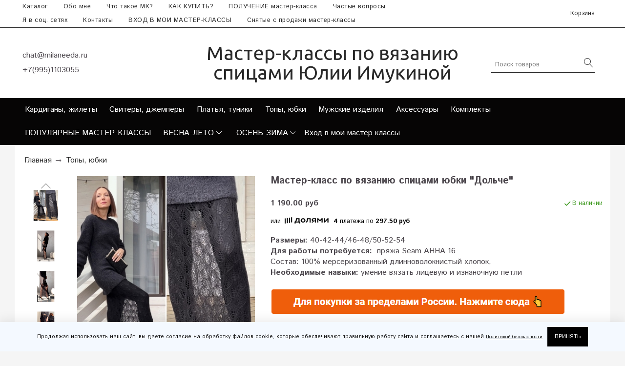

--- FILE ---
content_type: text/html; charset=utf-8
request_url: https://milaneeda.com/product/master-klass-po-vyazaniyu-yubki-dolche
body_size: 51144
content:
<!DOCTYPE html>
<html>
  <head><meta data-config="{&quot;product_id&quot;:425323453}" name="page-config" content="" /><meta data-config="{&quot;money_with_currency_format&quot;:{&quot;delimiter&quot;:&quot; &quot;,&quot;separator&quot;:&quot;.&quot;,&quot;format&quot;:&quot;%n %u&quot;,&quot;unit&quot;:&quot;руб&quot;,&quot;show_price_without_cents&quot;:0},&quot;currency_code&quot;:&quot;RUR&quot;,&quot;currency_iso_code&quot;:&quot;RUB&quot;,&quot;default_currency&quot;:{&quot;title&quot;:&quot;Российский рубль&quot;,&quot;code&quot;:&quot;RUR&quot;,&quot;rate&quot;:1.0,&quot;format_string&quot;:&quot;%n %u&quot;,&quot;unit&quot;:&quot;руб&quot;,&quot;price_separator&quot;:&quot;&quot;,&quot;is_default&quot;:true,&quot;price_delimiter&quot;:&quot;&quot;,&quot;show_price_with_delimiter&quot;:true,&quot;show_price_without_cents&quot;:false},&quot;facebook&quot;:{&quot;pixelActive&quot;:false,&quot;currency_code&quot;:&quot;RUB&quot;,&quot;use_variants&quot;:null},&quot;vk&quot;:{&quot;pixel_active&quot;:null,&quot;price_list_id&quot;:null},&quot;new_ya_metrika&quot;:true,&quot;ecommerce_data_container&quot;:&quot;dataLayer&quot;,&quot;common_js_version&quot;:&quot;v2&quot;,&quot;vue_ui_version&quot;:null,&quot;feedback_captcha_enabled&quot;:&quot;1&quot;,&quot;account_id&quot;:560555,&quot;hide_items_out_of_stock&quot;:false,&quot;forbid_order_over_existing&quot;:false,&quot;minimum_items_price&quot;:null,&quot;enable_comparison&quot;:true,&quot;locale&quot;:&quot;ru&quot;,&quot;client_group&quot;:null,&quot;consent_to_personal_data&quot;:{&quot;active&quot;:false,&quot;obligatory&quot;:true,&quot;description&quot;:&quot;Настоящим подтверждаю, что я ознакомлен и согласен с условиями \u003ca href=&#39;/page/oferta&#39; target=&#39;blank&#39;\u003eоферты и политики конфиденциальности\u003c/a\u003e.&quot;},&quot;recaptcha_key&quot;:&quot;6LfXhUEmAAAAAOGNQm5_a2Ach-HWlFKD3Sq7vfFj&quot;,&quot;recaptcha_key_v3&quot;:&quot;6LcZi0EmAAAAAPNov8uGBKSHCvBArp9oO15qAhXa&quot;,&quot;yandex_captcha_key&quot;:&quot;ysc1_ec1ApqrRlTZTXotpTnO8PmXe2ISPHxsd9MO3y0rye822b9d2&quot;,&quot;checkout_float_order_content_block&quot;:false,&quot;available_products_characteristics_ids&quot;:null,&quot;sber_id_app_id&quot;:&quot;5b5a3c11-72e5-4871-8649-4cdbab3ba9a4&quot;,&quot;theme_generation&quot;:2,&quot;quick_checkout_captcha_enabled&quot;:true,&quot;max_order_lines_count&quot;:500,&quot;sber_bnpl_min_amount&quot;:1000,&quot;sber_bnpl_max_amount&quot;:150000,&quot;counter_settings&quot;:{&quot;data_layer_name&quot;:&quot;dataLayer&quot;,&quot;new_counters_setup&quot;:true,&quot;add_to_cart_event&quot;:true,&quot;remove_from_cart_event&quot;:true,&quot;add_to_wishlist_event&quot;:true,&quot;purchase_event&quot;:true},&quot;site_setting&quot;:{&quot;show_cart_button&quot;:true,&quot;show_service_button&quot;:false,&quot;show_marketplace_button&quot;:false,&quot;show_quick_checkout_button&quot;:false},&quot;warehouses&quot;:[],&quot;captcha_type&quot;:&quot;google&quot;,&quot;human_readable_urls&quot;:false}" name="shop-config" content="" /><meta name='js-evnvironment' content='production' /><meta name='default-locale' content='ru' /><meta name='insales-redefined-api-methods' content="[]" /><script src="/packs/js/shop_bundle-2b0004e7d539ecb78a46.js"></script><script type="text/javascript" src="https://static.insales-cdn.com/assets/common-js/common.v2.25.28.js"></script><script type="text/javascript" src="https://static.insales-cdn.com/assets/static-versioned/v3.72/static/libs/lodash/4.17.21/lodash.min.js"></script><script>dataLayer= []; dataLayer.push({
        event: 'view_item',
        ecommerce: {
          items: [{"item_id":"425323453","item_name":"Мастер-класс по вязанию спицами юбки \"Дольче\"","item_category":"Каталог/ВЕСНА-ЛЕТО","price":1190}]
         }
      });</script>
<!--InsalesCounter -->
<script type="text/javascript">
(function() {
  if (typeof window.__insalesCounterId !== 'undefined') {
    return;
  }

  try {
    Object.defineProperty(window, '__insalesCounterId', {
      value: 560555,
      writable: true,
      configurable: true
    });
  } catch (e) {
    console.error('InsalesCounter: Failed to define property, using fallback:', e);
    window.__insalesCounterId = 560555;
  }

  if (typeof window.__insalesCounterId === 'undefined') {
    console.error('InsalesCounter: Failed to set counter ID');
    return;
  }

  let script = document.createElement('script');
  script.async = true;
  script.src = '/javascripts/insales_counter.js?7';
  let firstScript = document.getElementsByTagName('script')[0];
  firstScript.parentNode.insertBefore(script, firstScript);
})();
</script>
<!-- /InsalesCounter -->
    <script type="text/javascript">
      (function() {
        
													var script = document.createElement('script');
													script.src = 'https://cdn.callbackkiller.com/widget/cbk.js';
													script.type='text/javascript';
													script.charset='UTF-8';
													document.getElementsByTagName('head')[0].appendChild(script);
													var css = document.createElement('link');
													css.rel = 'stylesheet';
													css.href='https://cdn.callbackkiller.com/widget/cbk.css';
													document.getElementsByTagName('head')[0].appendChild(css);
													window.whitesaas_code=356282;
												
      })();
    </script>

    <script type="text/javascript">
      (function() {
        var fileref = document.createElement('script');
        fileref.setAttribute("type","text/javascript");
        fileref.setAttribute("src", 'https://cdnjs.cloudflare.com/ajax/libs/core-js/2.4.1/core.js');
        document.getElementsByTagName("head")[0].appendChild(fileref);
      })();
    </script>

    <script type="text/javascript">
      (function() {
        
				if(!window.jQuery){
					var script = document.createElement('script');
					script.src = "https://ajax.googleapis.com/ajax/libs/jquery/3.3.1/jquery.min.js";
					script.async = false;
					document.head.appendChild(script);
				}
      })();
    </script>

    <script type="text/javascript">
      (function() {
        var fileref = document.createElement('script');
        fileref.setAttribute("type","text/javascript");
        fileref.setAttribute("src", 'https://widget.cloudpayments.ru/bundles/cloudpayments');
        document.getElementsByTagName("head")[0].appendChild(fileref);
      })();
    </script>

    <script type="text/javascript">
      (function() {
        var fileref = document.createElement('script');
        fileref.setAttribute("type","text/javascript");
        fileref.setAttribute("src", 'https://insales.cloudpayments.ru/sweetalert2.min.js');
        document.getElementsByTagName("head")[0].appendChild(fileref);
      })();
    </script>

    <script type="text/javascript">
      (function() {
        script = document.createElement('script');script.src = 'https://insales.cloudpayments.ru/appjs?insales_id=560555';script.async = false;document.head.appendChild(script);
      })();
    </script>
<!-- Top100 (Kraken) Counter -->
<script>
    (function (w, d, c) {
    (w[c] = w[c] || []).push(function() {
        var options = {
            project: 7748347,
        };
        try {
            w.top100Counter = new top100(options);
        } catch(e) { }
    });
    var n = d.getElementsByTagName("script")[0],
    s = d.createElement("script"),
    f = function () { n.parentNode.insertBefore(s, n); };
    s.type = "text/javascript";
    s.async = true;
    s.src =
    (d.location.protocol == "https:" ? "https:" : "http:") +
    "//st.top100.ru/top100/top100.js";

    if (w.opera == "[object Opera]") {
    d.addEventListener("DOMContentLoaded", f, false);
} else { f(); }
})(window, document, "_top100q");
</script>
<noscript>
  <img src="//counter.rambler.ru/top100.cnt?pid=7748347" alt="Топ-100" />
</noscript>
<!-- END Top100 (Kraken) Counter -->
	<!-- meta -->
<meta charset="UTF-8" />



<meta name="keywords" content="Мастер-класс по вязанию спицами юбки "Дольче" – купить за 1 190 руб | Мастер-классы по вязанию спицами Юлии Имукиной"/>



  



  <title>
    
    
        Мастер-класс по вязанию спицами юбки "Дольче" – купить за 1 190 руб | Мастер-классы по вязанию спицами Юлии Имукиной
    
  </title>











  <meta name="description" content="Мастер-класс по вязанию спицами юбки Дольче ⭐️ Цена - 1 190 руб 🚚 Быстрая доставка. Описание, характеристики, отзывы. Смотрите все товары в разделе «Топы, юбки». 
"/>








<meta name="robots" content="index,follow" />
<meta http-equiv="X-UA-Compatible" content="IE=edge,chrome=1" />
<meta name="viewport" content="width=device-width, initial-scale=1.0" />
<meta name="SKYPE_TOOLBAR" content="SKYPE_TOOLBAR_PARSER_COMPATIBLE" />










<meta name="handle" content="[]"/ data-current-collection="[]"


>

<style>
  .menu:not(.insales-menu--loaded) {
    display: flex;
    list-style: none;
    margin-left: 0;
    padding-left: 0;
    box-shadow: none;
    width: auto;
    background: transparent;
    flex-direction: row;
    flex-wrap: wrap;
  }

  .menu:not(.insales-menu--loaded) .menu-link {
    display: block;
  }

  .menu:not(.insales-menu--loaded) .menu,
  .menu:not(.insales-menu--loaded) .menu-marker,
  .menu:not(.insales-menu--loaded) .menu-icon {
    display: none;
  }
</style>







<!-- canonical url-->

  <link rel="canonical" href="https://milaneeda.com/product/master-klass-po-vyazaniyu-yubki-dolche"/>


<!-- rss feed-->



<!-- Продукт -->
    <meta property="og:title" content="Мастер-класс по вязанию спицами юбки "Дольче"" />
    <meta property="og:type" content="website" />
    <meta property="og:url" content="https://milaneeda.com/product/master-klass-po-vyazaniyu-yubki-dolche" />

    
      <meta property="og:image" content="https://static.insales-cdn.com/images/products/1/7576/827350424/image-03-03-24-03-07-2.jpg" />
    






<!-- icons-->
<link rel="icon" type="image/x-icon" sizes="16x16" href="https://static.insales-cdn.com/assets/1/1896/6711144/1768111722/favicon.ico" />
<link rel="stylesheet" type="text/css"  href="https://static.insales-cdn.com/assets/1/1896/6711144/1768111722/jquery.fancybox.min.css" />



	
  
  <link href="//fonts.googleapis.com/css?family=Istok+Web:300,400,700&subset=cyrillic,latin" rel="stylesheet" />



  
    
    <link href="//fonts.googleapis.com/css?family=Ubuntu:300,400,700&subset=cyrillic,latin" rel="stylesheet" />
  


<link href="//maxcdn.bootstrapcdn.com/font-awesome/4.7.0/css/font-awesome.min.css" rel="stylesheet" />


<link href="https://static.insales-cdn.com/assets/1/1896/6711144/1768111722/theme.css" rel="stylesheet" type="text/css" />

	
<script>
function declOfNum(number,titles){number=parseInt(number);cases=[2,0,1,1,1,2];return titles[(number%100>4&&number%100<20)?2:cases[(number%10<5)?number%10:5]]}

document.addEventListener("DOMContentLoaded", function(event) {

	EventBus.subscribe('add_items:insales:cart', function(data){
	
		$.each(data.action.items, function(index, item){
			item_id = index;
			item_quantity = item;
		});
		$.each(data.order_lines, function(index, item){
			if(item_id == item.id){
			
				$.fancybox.close();
				$.fancybox.open({
					src: '<div class="message message--cart"><div class="message-title">Товар добавлен в корзину!</div><div class="message-content">'+Template.render({data: data, item: item, item_quantity: item_quantity}, 'message-cart')+'</div></div>',
					type: 'inline',
					touch: false,
					backFocus: false,
					smallBtn: true
				});
				return false;
			}
		});

	});

});
</script>	
	
<style>
button[data-fancybox-close].fancybox-close-small {
	background-color: #000 !important;
	color: #fff !important;
}
button[data-fancybox-close].fancybox-close-small:after {
	background-color: #000 !important;
	color: #fff !important;
	padding: 0px !important;
	font-size: 26px !important;
}

.message--cart .message-title {
	white-space: normal;
	text-align: center;
	font-size: 21px;
	line-height: 22px;
	font-weight: 500;
	color: #000;
	margin: 0px 0px 20px;
}

.message-cart-product {
	width: 500px;
	max-width: 100%;
}
.message-cart-product-inner {
	display: flex;
}

.message-cart-product-image {
	flex-grow: 30%;
}

.message-cart-product-content {
	flex-grow: 60%;
	padding-left: 30px;
	display: flex;
	flex-direction: column;
	align-items: center;
	justify-content: center;
}
.message-cart-product-title {
	margin: 0px 0px 20px;
	font-size: 16px;
	line-height: 18px;
	font-weight: bold;
	color: #000;
	text-align: center;
}
.message-cart-product-quantity {
	margin: 0px 0px 20px;
	font-size: 17px;
	line-height: 18px;
	color: #000;
	text-align: center;
}
.message-cart-total {
	margin: 0px 0px 20px;
	font-size: 16px;
	line-height: 18px;
	color: #000;
	text-align: center;
}
.message-cart-total span {
	font-weight: bold;
}
.message-cart-buttons {
	margin: 0px 0px 5px;
	display: flex;
	flex-direction: column;
}

.message-cart-buttons a {
	width: 100%;
}


@media (max-width: 767px) {
	.message.message--cart {
		max-width: 100%;
	}

	.message-cart-product-inner {
		display: unset;
	}

	.message-cart-product-image {
		flex-grow: unset;
		text-align: center;
	}
	.message-cart-product-image img {
		max-width: 120px;
	}

	.message-cart-product-content {	
		flex-grow: unset;
		margin-top: 10px;
		padding-left: 0px;
	}
}
</style>	
	
  <meta name='product-id' content='425323453' />
</head>

  <body class="fhg-body">

	<div class="body-wrapper">

	  <noscript>
<div class="njs-alert-overlay">
  <div class="njs-alert-wrapper">
    <div class="njs-alert">
      <p>Включите в вашем браузере JavaScript!</p>
    </div>
  </div>
</div>
</noscript>


	  <div class="top-panel-wrapper">
		<div class="container">
		  <div class="top-panel row js-top-panel-fixed">
  <div class="top-menu-wrapper hidden-sm cell-8">
  <div class="main-menu ">
    








  <ul class="main-menu menu level-1" data-menu-id="main-menu">
    
    

      

      <li class="main-menu-item menu-item">
        <div class="main-menu-item-controls menu-item-controls">
          

          <a href="/collection/all" class="main-menu-link menu-link" data-menu-link-source="menu" data-menu-link-current="no">
            Каталог
          </a>
        </div>
      </li>
    

      

      <li class="main-menu-item menu-item">
        <div class="main-menu-item-controls menu-item-controls">
          

          <a href="/page/about-us" class="main-menu-link menu-link" data-menu-link-source="menu" data-menu-link-current="no">
            Обо мне
          </a>
        </div>
      </li>
    

      

      <li class="main-menu-item menu-item">
        <div class="main-menu-item-controls menu-item-controls">
          

          <a href="/page/chto-takoe-mk" class="main-menu-link menu-link" data-menu-link-source="menu" data-menu-link-current="no">
            Что такое МК?
          </a>
        </div>
      </li>
    

      

      <li class="main-menu-item menu-item">
        <div class="main-menu-item-controls menu-item-controls">
          

          <a href="/page/order" class="main-menu-link menu-link" data-menu-link-source="menu" data-menu-link-current="no">
            КАК КУПИТЬ?
          </a>
        </div>
      </li>
    

      

      <li class="main-menu-item menu-item">
        <div class="main-menu-item-controls menu-item-controls">
          

          <a href="/page/delivery" class="main-menu-link menu-link" data-menu-link-source="menu" data-menu-link-current="no">
            ПОЛУЧЕНИЕ мастер-класса
          </a>
        </div>
      </li>
    

      

      <li class="main-menu-item menu-item">
        <div class="main-menu-item-controls menu-item-controls">
          

          <a href="/page/chastye-voprosy" class="main-menu-link menu-link" data-menu-link-source="menu" data-menu-link-current="no">
            Частые вопросы
          </a>
        </div>
      </li>
    

      

      <li class="main-menu-item menu-item">
        <div class="main-menu-item-controls menu-item-controls">
          

          <a href="/page/ya-v-sots-setyah" class="main-menu-link menu-link" data-menu-link-source="menu" data-menu-link-current="no">
            Я в соц. сетях
          </a>
        </div>
      </li>
    

      

      <li class="main-menu-item menu-item">
        <div class="main-menu-item-controls menu-item-controls">
          

          <a href="/page/contacts" class="main-menu-link menu-link" data-menu-link-source="menu" data-menu-link-current="no">
            Контакты
          </a>
        </div>
      </li>
    

      

      <li class="main-menu-item menu-item">
        <div class="main-menu-item-controls menu-item-controls">
          

          <a href="https://milaneeda.emdesell.ru" class="main-menu-link menu-link" data-menu-link-source="menu" data-menu-link-current="no">
            ВХОД В МОИ МАСТЕР-КЛАССЫ
          </a>
        </div>
      </li>
    

      

      <li class="main-menu-item menu-item">
        <div class="main-menu-item-controls menu-item-controls">
          

          <a href="/page/snyatye-s-prodazhi-master-klassy" class="main-menu-link menu-link" data-menu-link-source="menu" data-menu-link-current="no">
            Снятые с продажи мастер-классы
          </a>
        </div>
      </li>
        
  </ul>

  










  </div>
  </div>
  <div class="top-menu-wrapper cell- hidden shown-sm">
    <button type="button" class="top-panel-open-sidebar button js-open-sidebar"></button>
  </div>

  <div class="top-menu-icons-block collapse-block hidden shown-flex-md cell-">
    <div class="contacts-top-menu hidden-sm shown-md">
    

      <button type="button" class="contacts-icon js-open-contacts"></button>

    
      <div class="contacts-top-menu-block cell-12 hidden">
        <div class="header-block js-contacts-header cell- ">


          <div class="email text-left ">
            
                <span class="">
                  <p>chat@milaneeda.ru</p>
                </span>
            
          </div>

          <div class="phone text-left ">
            
                <span class="">
                  <p>+7(995)1103055</p>
                </span>

            
                        </br>    <a class="backcall-toggle backcall-toggle-block js-backcall-toggle">Обратный звонок</a>
          </div>

        </div>

      </div>
    </div>

    <div class="hidden shown-md">
      <button type="button" class="top-panel-open-search button js-open-search-panel "></button>
    </div>

    

    <div class="shopcart-widget-wrapper is-top-panel cell-  hidden shown-md">
      
<div class="shopcart-widget is-top-panel ">
  <a href="/cart_items " title="Корзина" class="shopcart-widget-link ">
    <span class="shopcart-widget-icon">
        <span class="shopcart-widget-count js-shopcart-widget-count is-top-panel" ></span>
    </span>
    <span class="shopcart-widget-data">
      <span class="shopcart-widget-caption">
      Корзина
      </span>

      <span class="shopcart-widget-amount js-shopcart-widget-amount hidden-md"></span>
    </span>
  </a>

</div>




    </div>
  </div>

    <div class="top-menu-block  hidden-md cell-4">
      
      
      
      

      <div class="shopcart-widget-wrapper  hidden-sm">
        <div class="shopcart-widget in-header">
          <a href="/cart_items " title="Корзина" class="shopcart-widget-link ">
              <span class="shopcart-widget-caption"> Корзина</span>
              <span class="shopcart-widget-count js-shopcart-widget-count"></span>
          </a>
          </div>
      </div>
    </div>

</div>

<script type="text/javascript">
(function(){
    var _backcallForm = {
      form: {
        classes: 'is-backcall',
      },
      fields: [
        {
          title: 'Имя',
          name: 'content',
          required: true,
          type: "hidden",
          value: "Сообщение отправлено через форму 'Обратный звонок'"
        },
        {
          type: 'hidden',
          name: 'subject',
          value: 'Обратный звонок'
        },
        {
          title: 'Имя',
          name: 'from',
          required: true,
          type: "hidden",
          value: "chat@milaneeda.ru"
        },
        {
          title: 'Имя',
          name: 'name'
        },
        {
          title: 'Телефон',
          name: 'phone',
          required: true
        },
        
        {
          title: 'Капча',
          type: 'captcha',
          required: true,
        }
        
      ],

      sendTo: Shop.sendMessage,
      onValid: function () {},
    };

  $(document).on('click', '.js-backcall-toggle', function (event) {
    event.preventDefault();

    alertify.modal({
      formDefination: _backcallForm
    }).set('title', 'Обратный звонок' );
  });
}());

</script>

		</div>
	  </div>

	  <div class=" header-wrapper">
		<header class="header container">
  <div class="header-inner row flex-between flex-center-sm flex-middle ">
    <div class="left-blocks cell-">
      <div class="left-blocks-inner row flex-middle">

        <div class="header-block js-contacts-header cell-4 hidden-md ">

          <div class="email text-left hidden-sm">
            
                <span class="editor">
                  <p>chat@milaneeda.ru</p>
                </span>
            
          </div>
          <div class="phone text-left text-center-sm hidden-sm">
            
                <span class="editor">
                  <p>+7(995)1103055</p>
                </span>

            
          </div>


        </div>

        <div class="logotype-wrapper cell-8  cell-12-md ">
          <div class="logotype text-center-sm">
            
            <a title="Мастер-классы по вязанию спицами Юлии Имукиной" href="/" class="logotype-link">
              
                <span class="logotype-text">Мастер-классы по вязанию спицами Юлии Имукиной</span>
              
            </a>
          </div>
        </div>



      </div>
      <div class="cell-3 hidden-md">
      <form class="search-widget in-header " action="/search" method="get">
  <input type="text"
          name="q"
          class="search-widget-field"
          value=""
          placeholder="Поиск товаров"
  >

</input>
<button type="submit" class="search-widget-button button is-widget-submit">
  
</button>

  

</form>



    </div>
    </div>

  </div>

</header>






	  </div>
	  <div class="catalog-menu-wrapper hidden-sm">


		  

		<div class="catalog-menu-inner container">
		  









  
    
    

    <ul class="catalog-menu menu level-1" data-menu-id="catalog-menu">

      

        
        
        

        
        

        
        

        

          

          

          <li class="catalog-menu-item menu-item level-1">
            <div class="catalog-menu-item-controls menu-item-controls level-1">

              

              <a href="/collection/kardigany-zhakety" class="catalog-menu-link menu-link level-1" data-menu-link="kardigany-zhakety" data-menu-link-source="collection">
                Кардиганы, жилеты
              </a>

              
            </div>

            

            

          
            </li>
          

          

        

      

        
        
        

        
        

        
        

        

          

          

          <li class="catalog-menu-item menu-item level-1">
            <div class="catalog-menu-item-controls menu-item-controls level-1">

              

              <a href="/collection/svitery-dzhempery" class="catalog-menu-link menu-link level-1" data-menu-link="svitery-dzhempery" data-menu-link-source="collection">
                Свитеры, джемперы
              </a>

              
            </div>

            

            

          
            </li>
          

          

        

      

        
        
        

        
        

        
        

        

          

          

          <li class="catalog-menu-item menu-item level-1">
            <div class="catalog-menu-item-controls menu-item-controls level-1">

              

              <a href="/collection/platya-tuniki" class="catalog-menu-link menu-link level-1" data-menu-link="platya-tuniki" data-menu-link-source="collection">
                Платья, туники
              </a>

              
            </div>

            

            

          
            </li>
          

          

        

      

        
        
        

        
        

        
        

        

          

          

          <li class="catalog-menu-item menu-item level-1">
            <div class="catalog-menu-item-controls menu-item-controls level-1">

              

              <a href="/collection/topy-shorty" class="catalog-menu-link menu-link level-1" data-menu-link="topy-shorty" data-menu-link-source="collection">
                Топы, юбки
              </a>

              
            </div>

            

            

          
            </li>
          

          

        

      

        
        
        

        
        

        
        

        

          

          

          <li class="catalog-menu-item menu-item level-1">
            <div class="catalog-menu-item-controls menu-item-controls level-1">

              

              <a href="/collection/muzhskie-izdeniya" class="catalog-menu-link menu-link level-1" data-menu-link="muzhskie-izdeniya" data-menu-link-source="collection">
                Мужские изделия
              </a>

              
            </div>

            

            

          
            </li>
          

          

        

      

        
        
        

        
        

        
        

        

          

          

          <li class="catalog-menu-item menu-item level-1">
            <div class="catalog-menu-item-controls menu-item-controls level-1">

              

              <a href="/collection/sharfy-shapki-snudy" class="catalog-menu-link menu-link level-1" data-menu-link="sharfy-shapki-snudy" data-menu-link-source="collection">
                Аксессуары
              </a>

              
            </div>

            

            

          
            </li>
          

          

        

      

        
        
        

        
        

        
        

        

          

          

          <li class="catalog-menu-item menu-item level-1">
            <div class="catalog-menu-item-controls menu-item-controls level-1">

              

              <a href="/collection/komplekty" class="catalog-menu-link menu-link level-1" data-menu-link="komplekty" data-menu-link-source="collection">
                Комплекты
              </a>

              
            </div>

            

            

          
            </li>
          

          

        

      

        
        
        

        
        

        
        

        

          

          

          <li class="catalog-menu-item menu-item level-1">
            <div class="catalog-menu-item-controls menu-item-controls level-1">

              

              <a href="/collection/frontpage" class="catalog-menu-link menu-link level-1" data-menu-link="frontpage" data-menu-link-source="collection">
                ПОПУЛЯРНЫЕ МАСТЕР-КЛАССЫ
              </a>

              
            </div>

            

            

          
            </li>
          

          

        

      

        
        
        

        
        

        
        

        

          

          

          <li class="catalog-menu-item menu-item level-1">
            <div class="catalog-menu-item-controls menu-item-controls level-1">

              

              <a href="/collection/vesna-leto" class="catalog-menu-link menu-link level-1" data-menu-link="vesna-leto" data-menu-link-source="collection">
                ВЕСНА-ЛЕТО
              </a>

              
                <button class="catalog-menu-marker menu-marker" type="button"></button>
              
            </div>

            
              <ul class="catalog-menu menu">
            

            

          

          

        

      

        
        
        

        
        

        
        

        

          

          

          <li class="catalog-menu-item menu-item level-1">
            <div class="catalog-menu-item-controls menu-item-controls level-1">

              

              <a href="/collection/kardigany-dzhempery" class="catalog-menu-link menu-link level-1" data-menu-link="kardigany-dzhempery" data-menu-link-source="collection">
                Кардиганы - джемперы
              </a>

              
            </div>

            

            

          
            </li>
          

          

        

      

        
        
        

        
        

        
        

        

          

          

          <li class="catalog-menu-item menu-item level-1">
            <div class="catalog-menu-item-controls menu-item-controls level-1">

              

              <a href="/collection/platya-tuniki-2" class="catalog-menu-link menu-link level-1" data-menu-link="platya-tuniki-2" data-menu-link-source="collection">
                Платья-туники
              </a>

              
            </div>

            

            

          
            </li>
          

          

        

      

        
        
        

        
        

        
        

        

          

          

          <li class="catalog-menu-item menu-item level-1">
            <div class="catalog-menu-item-controls menu-item-controls level-1">

              

              <a href="/collection/topy-yubki" class="catalog-menu-link menu-link level-1" data-menu-link="topy-yubki" data-menu-link-source="collection">
                Топы-юбки
              </a>

              
            </div>

            

            

          
            </li>
          

          

        

      

        
        
        

        
        

        
        

        

          

          
            
              
              </ul>
            

            </li>
          

          <li class="catalog-menu-item menu-item level-1">
            <div class="catalog-menu-item-controls menu-item-controls level-1">

              

              <a href="/collection/osen-zima" class="catalog-menu-link menu-link level-1" data-menu-link="osen-zima" data-menu-link-source="collection">
                ОСЕНЬ-ЗИМА
              </a>

              
                <button class="catalog-menu-marker menu-marker" type="button"></button>
              
            </div>

            
              <ul class="catalog-menu menu">
            

            

          

          

        

      

        
        
        

        
        

        
        

        

          

          

          <li class="catalog-menu-item menu-item level-1">
            <div class="catalog-menu-item-controls menu-item-controls level-1">

              

              <a href="/collection/kardigany-zhilety" class="catalog-menu-link menu-link level-1" data-menu-link="kardigany-zhilety" data-menu-link-source="collection">
                Кардиганы-жилеты
              </a>

              
            </div>

            

            

          
            </li>
          

          

        

      

        
        
        

        
        

        
        

        

          

          

          <li class="catalog-menu-item menu-item level-1">
            <div class="catalog-menu-item-controls menu-item-controls level-1">

              

              <a href="/collection/svitery-dzhempery-2" class="catalog-menu-link menu-link level-1" data-menu-link="svitery-dzhempery-2" data-menu-link-source="collection">
                Свитеры-джемперы
              </a>

              
            </div>

            

            

          
            </li>
          

          

        

      

        
        
        

        
        

        
        

        

          

          

          <li class="catalog-menu-item menu-item level-1">
            <div class="catalog-menu-item-controls menu-item-controls level-1">

              

              <a href="/collection/platya" class="catalog-menu-link menu-link level-1" data-menu-link="platya" data-menu-link-source="collection">
                Платья
              </a>

              
            </div>

            

            

          
            </li>
          

          
            
                        
              </ul>
            
          

        

      
<li><a class="catalog-menu-link menu-link level-1" href="https://milaneeda.emdesell.ru"> Вход в мои мастер классы</a></li>
    </ul>
  












		</div>
	  </div>

	  <div class="content-wrapper container fhg-content">
		

		

		<div class="row product-wrapper " >
		  <div class="product cell-12">
			


<div class="breadcrumb-wrapper">

  <ul class="breadcrumb">

    <li class="breadcrumb-item home">
      <a class="breadcrumb-link " title="Главная" href="/">
        Главная

      </a>
    </li>

    
      
      

      
      
        

        

        
      
        

        
          <li class="breadcrumb-item" data-breadcrumbs="2">
            <a class="breadcrumb-link" title="Топы, юбки" href="/collection/topy-shorty">Топы, юбки</a>
          </li>
          
        

        
      

    

  </ul>

</div>








<div class="row">

  <div class="product-gallery-wrapper cell-5 cell-5-md cell-12-sm">

	

<div class="product-gallery">

  <!-- Для тыкалок js -->
  
    <div class="gallery-thumbs-wrapper  hidden-sm">
      <div class="gallery-thumbs" data-slider="gallery-thumbs">
        
          <div class="product-slider-controls above-gallery" data-slider-controls>
            <button class="product-slider-prev" data-slider-prev></button>
            <button class="product-slider-next" data-slider-next></button>
          </div>
        

        
          <div data-slider-slide >
            
            <a class="slide-inner image-container is-square js-copy-src"   href="https://static.insales-cdn.com/images/products/1/7576/827350424/image-03-03-24-03-07-2.jpg" data-gallery-count="1" data-image-large="https://static.insales-cdn.com/images/products/1/7576/827350424/large_image-03-03-24-03-07-2.jpg"  title="Мастер-класс по вязанию спицами юбки "Дольче"" >
              <img src="https://static.insales-cdn.com/images/products/1/7576/827350424/medium_image-03-03-24-03-07-2.jpg" class="slide-image" alt="Мастер-класс по вязанию спицами юбки "Дольче"" title="Мастер-класс по вязанию спицами юбки "Дольче"" data-slider-lazy>
            </a>
          </div>
        
          <div data-slider-slide >
            
            <a class="slide-inner image-container is-square js-copy-src"   href="https://static.insales-cdn.com/images/products/1/7285/827071605/image-02-03-24-01-37-9.jpeg" data-gallery-count="2" data-image-large="https://static.insales-cdn.com/images/products/1/7285/827071605/large_image-02-03-24-01-37-9.jpeg"  title="Мастер-класс по вязанию спицами юбки "Дольче"" >
              <img src="https://static.insales-cdn.com/images/products/1/7285/827071605/medium_image-02-03-24-01-37-9.jpeg" class="slide-image" alt="Мастер-класс по вязанию спицами юбки "Дольче"" title="Мастер-класс по вязанию спицами юбки "Дольче"" data-slider-lazy>
            </a>
          </div>
        
          <div data-slider-slide >
            
            <a class="slide-inner image-container is-square js-copy-src"   href="https://static.insales-cdn.com/images/products/1/7209/827071529/image-02-03-24-01-37-8.jpeg" data-gallery-count="3" data-image-large="https://static.insales-cdn.com/images/products/1/7209/827071529/large_image-02-03-24-01-37-8.jpeg"  title="Мастер-класс по вязанию спицами юбки "Дольче"" >
              <img src="https://static.insales-cdn.com/images/products/1/7209/827071529/medium_image-02-03-24-01-37-8.jpeg" class="slide-image" alt="Мастер-класс по вязанию спицами юбки "Дольче"" title="Мастер-класс по вязанию спицами юбки "Дольче"" data-slider-lazy>
            </a>
          </div>
        
          <div data-slider-slide >
            
            <a class="slide-inner image-container is-square js-copy-src"   href="https://static.insales-cdn.com/images/products/1/7344/827071664/image-02-03-24-01-37-4.jpeg" data-gallery-count="4" data-image-large="https://static.insales-cdn.com/images/products/1/7344/827071664/large_image-02-03-24-01-37-4.jpeg"  title="Мастер-класс по вязанию спицами юбки "Дольче"" >
              <img src="https://static.insales-cdn.com/images/products/1/7344/827071664/medium_image-02-03-24-01-37-4.jpeg" class="slide-image" alt="Мастер-класс по вязанию спицами юбки "Дольче"" title="Мастер-класс по вязанию спицами юбки "Дольче"" data-slider-lazy>
            </a>
          </div>
        
          <div data-slider-slide >
            
            <a class="slide-inner image-container is-square js-copy-src"   href="https://static.insales-cdn.com/images/products/1/7508/827071828/image-02-03-24-01-37-7.jpeg" data-gallery-count="5" data-image-large="https://static.insales-cdn.com/images/products/1/7508/827071828/large_image-02-03-24-01-37-7.jpeg"  title="Мастер-класс по вязанию спицами юбки "Дольче"" >
              <img src="https://static.insales-cdn.com/images/products/1/7508/827071828/medium_image-02-03-24-01-37-7.jpeg" class="slide-image" alt="Мастер-класс по вязанию спицами юбки "Дольче"" title="Мастер-класс по вязанию спицами юбки "Дольче"" data-slider-lazy>
            </a>
          </div>
        
          <div data-slider-slide >
            
            <a class="slide-inner image-container is-square js-copy-src"   href="https://static.insales-cdn.com/images/products/1/7257/827071577/image-02-03-24-01-37-3.jpeg" data-gallery-count="6" data-image-large="https://static.insales-cdn.com/images/products/1/7257/827071577/large_image-02-03-24-01-37-3.jpeg"  title="Мастер-класс по вязанию спицами юбки "Дольче"" >
              <img src="https://static.insales-cdn.com/images/products/1/7257/827071577/medium_image-02-03-24-01-37-3.jpeg" class="slide-image" alt="Мастер-класс по вязанию спицами юбки "Дольче"" title="Мастер-класс по вязанию спицами юбки "Дольче"" data-slider-lazy>
            </a>
          </div>
        
          <div data-slider-slide >
            
            <a class="slide-inner image-container is-square js-copy-src"   href="https://static.insales-cdn.com/images/products/1/7311/827071631/image-02-03-24-01-37-2.jpeg" data-gallery-count="7" data-image-large="https://static.insales-cdn.com/images/products/1/7311/827071631/large_image-02-03-24-01-37-2.jpeg"  title="Мастер-класс по вязанию спицами юбки "Дольче"" >
              <img src="https://static.insales-cdn.com/images/products/1/7311/827071631/medium_image-02-03-24-01-37-2.jpeg" class="slide-image" alt="Мастер-класс по вязанию спицами юбки "Дольче"" title="Мастер-класс по вязанию спицами юбки "Дольче"" data-slider-lazy>
            </a>
          </div>
        
      </div>
    </div>
  

  <div class="gallery-main-wrapper">
        










  <div class="product-labels labels-list" data-labels-id="425323453">
	

	
	
	

	

	

	

	
  </div>









    

    <a href="https://static.insales-cdn.com/images/products/1/7576/827350424/image-03-03-24-03-07-2.jpg" class="image-wrapper"  id="gallery"  title="Мастер-класс по вязанию спицами юбки "Дольче"" data-gallery-count="1">
      <img src="https://static.insales-cdn.com/images/products/1/7576/827350424/large_image-03-03-24-03-07-2.jpg" alt="Мастер-класс по вязанию спицами юбки "Дольче"" title="Мастер-класс по вязанию спицами юбки "Дольче"" class="slide-image" >
    </a>
  </div>

<!-- Для планшетов -->
  
    <div class="gallery-thumbs-wrapper mobile-wrapper hidden shown-sm">
      <div class="gallery-thumbs" data-slider="gallery-thumbs-mobile">

          <div  class="product-slider-controls gallery-controls" data-slider-controls>
            <button class="product-slider-prev" data-slider-prev></button>
            <button class="product-slider-next" data-slider-next></button>
          </div>


        
          <div data-slider-slide >
            
            <a class="slide-inner image-container"
                data-fancybox="gallery"
                href="https://static.insales-cdn.com/images/products/1/7576/827350424/image-03-03-24-03-07-2.jpg"
                title="Мастер-класс по вязанию спицами юбки "Дольче""
                data-caption="Мастер-класс по вязанию спицами юбки "Дольче""
                data-slide-number="1"
            >
              <img src="https://static.insales-cdn.com/images/products/1/7576/827350424/large_image-03-03-24-03-07-2.jpg"
                srcset="https://static.insales-cdn.com/images/products/1/7576/827350424/large_image-03-03-24-03-07-2.jpg 400w, https://static.insales-cdn.com/images/products/1/7576/827350424/image-03-03-24-03-07-2.jpg 800w"
                sizes=""
                class="slide-image"
                data-slider-lazy
              >
            </a>
          </div>
        
          <div data-slider-slide >
            
            <a class="slide-inner image-container"
                data-fancybox="gallery"
                href="https://static.insales-cdn.com/images/products/1/7285/827071605/image-02-03-24-01-37-9.jpeg"
                title="Мастер-класс по вязанию спицами юбки "Дольче""
                data-caption="Мастер-класс по вязанию спицами юбки "Дольче""
                data-slide-number="2"
            >
              <img src="https://static.insales-cdn.com/images/products/1/7285/827071605/large_image-02-03-24-01-37-9.jpeg"
                srcset="https://static.insales-cdn.com/images/products/1/7285/827071605/large_image-02-03-24-01-37-9.jpeg 400w, https://static.insales-cdn.com/images/products/1/7285/827071605/image-02-03-24-01-37-9.jpeg 800w"
                sizes=""
                class="slide-image"
                data-slider-lazy
              >
            </a>
          </div>
        
          <div data-slider-slide >
            
            <a class="slide-inner image-container"
                data-fancybox="gallery"
                href="https://static.insales-cdn.com/images/products/1/7209/827071529/image-02-03-24-01-37-8.jpeg"
                title="Мастер-класс по вязанию спицами юбки "Дольче""
                data-caption="Мастер-класс по вязанию спицами юбки "Дольче""
                data-slide-number="3"
            >
              <img src="https://static.insales-cdn.com/images/products/1/7209/827071529/large_image-02-03-24-01-37-8.jpeg"
                srcset="https://static.insales-cdn.com/images/products/1/7209/827071529/large_image-02-03-24-01-37-8.jpeg 400w, https://static.insales-cdn.com/images/products/1/7209/827071529/image-02-03-24-01-37-8.jpeg 800w"
                sizes=""
                class="slide-image"
                data-slider-lazy
              >
            </a>
          </div>
        
          <div data-slider-slide >
            
            <a class="slide-inner image-container"
                data-fancybox="gallery"
                href="https://static.insales-cdn.com/images/products/1/7344/827071664/image-02-03-24-01-37-4.jpeg"
                title="Мастер-класс по вязанию спицами юбки "Дольче""
                data-caption="Мастер-класс по вязанию спицами юбки "Дольче""
                data-slide-number="4"
            >
              <img src="https://static.insales-cdn.com/images/products/1/7344/827071664/large_image-02-03-24-01-37-4.jpeg"
                srcset="https://static.insales-cdn.com/images/products/1/7344/827071664/large_image-02-03-24-01-37-4.jpeg 400w, https://static.insales-cdn.com/images/products/1/7344/827071664/image-02-03-24-01-37-4.jpeg 800w"
                sizes=""
                class="slide-image"
                data-slider-lazy
              >
            </a>
          </div>
        
          <div data-slider-slide >
            
            <a class="slide-inner image-container"
                data-fancybox="gallery"
                href="https://static.insales-cdn.com/images/products/1/7508/827071828/image-02-03-24-01-37-7.jpeg"
                title="Мастер-класс по вязанию спицами юбки "Дольче""
                data-caption="Мастер-класс по вязанию спицами юбки "Дольче""
                data-slide-number="5"
            >
              <img src="https://static.insales-cdn.com/images/products/1/7508/827071828/large_image-02-03-24-01-37-7.jpeg"
                srcset="https://static.insales-cdn.com/images/products/1/7508/827071828/large_image-02-03-24-01-37-7.jpeg 400w, https://static.insales-cdn.com/images/products/1/7508/827071828/image-02-03-24-01-37-7.jpeg 800w"
                sizes=""
                class="slide-image"
                data-slider-lazy
              >
            </a>
          </div>
        
          <div data-slider-slide >
            
            <a class="slide-inner image-container"
                data-fancybox="gallery"
                href="https://static.insales-cdn.com/images/products/1/7257/827071577/image-02-03-24-01-37-3.jpeg"
                title="Мастер-класс по вязанию спицами юбки "Дольче""
                data-caption="Мастер-класс по вязанию спицами юбки "Дольче""
                data-slide-number="6"
            >
              <img src="https://static.insales-cdn.com/images/products/1/7257/827071577/large_image-02-03-24-01-37-3.jpeg"
                srcset="https://static.insales-cdn.com/images/products/1/7257/827071577/large_image-02-03-24-01-37-3.jpeg 400w, https://static.insales-cdn.com/images/products/1/7257/827071577/image-02-03-24-01-37-3.jpeg 800w"
                sizes=""
                class="slide-image"
                data-slider-lazy
              >
            </a>
          </div>
        
          <div data-slider-slide >
            
            <a class="slide-inner image-container"
                data-fancybox="gallery"
                href="https://static.insales-cdn.com/images/products/1/7311/827071631/image-02-03-24-01-37-2.jpeg"
                title="Мастер-класс по вязанию спицами юбки "Дольче""
                data-caption="Мастер-класс по вязанию спицами юбки "Дольче""
                data-slide-number="7"
            >
              <img src="https://static.insales-cdn.com/images/products/1/7311/827071631/large_image-02-03-24-01-37-2.jpeg"
                srcset="https://static.insales-cdn.com/images/products/1/7311/827071631/large_image-02-03-24-01-37-2.jpeg 400w, https://static.insales-cdn.com/images/products/1/7311/827071631/image-02-03-24-01-37-2.jpeg 800w"
                sizes=""
                class="slide-image"
                data-slider-lazy
              >
            </a>
          </div>
        

      </div>
    </div>

  

</div>





  </div>

  <div class="cell-7 cell-7-md cell-12-sm" data-product-id="425323453" data-main-form>
	<h1 class="header_product" >Мастер-класс по вязанию спицами юбки "Дольче"</h1>
	
	<div class="top-panel-product">

	  <div class="product-prices on-page" style="display: none;">
		  <div class="old-price js-product-old-price on-page">
			
		  </div>

		<div class="price js-product-price on-page">1 190 руб</div>
	  </div>

	  
		<div class="product-available js-available">
		  В наличии
		</div>
	  

	</div>



<!-- Dolyame -->



	<div class="product-form__area-dolyame" style="margin-bottom: 20px;">		
		<a href="javascript:;" target="_blank" class="product-dolyame-link js-product-dolyame-link">
			<div class="product-dolyame-txt">
				или&nbsp;&nbsp;
			</div>
			<div class="product-dolyame-logo">
				<svg viewBox="0 0 182 27" fill="none" xmlns="http://www.w3.org/2000/svg"><g clip-path="url(#headerLogoDolyame)" fill="#000"><path d="M146.228 12.548l-7.012-7.766h-4.099v17.981h4.28V11.291l6.401 6.797h.791l6.292-6.797v11.472h4.28V4.782h-4.099l-6.834 7.766zM177.552 4.782l-10.608 11.687V4.782h-4.28v17.981h3.921l10.608-11.687v11.687h4.28V4.782h-3.921zM112.064 11.361c0 2.863 1.572 5.119 3.984 6.064l-4.523 5.338h5.238l4.115-4.856h4.453v4.856h4.28V4.782h-10.896c-4.063 0-6.651 2.768-6.651 6.58zm13.27-2.619v5.317h-5.826c-1.943 0-2.986-1.079-2.986-2.66 0-1.583 1.08-2.662 2.986-2.662l5.826.005zM92.176 8.378c-.262 6.184-1.572 10.176-4.136 10.176h-.642v4.317l.684.036c5.142.286 7.984-4.209 8.45-14.026h6.763v13.882h4.272V4.782H92.32l-.144 3.596zM76.065 4.53c-5.789 0-9.954 3.992-9.954 9.241 0 5.43 4.532 9.28 9.954 9.28 5.647 0 10.034-4.065 10.034-9.28 0-5.215-4.387-9.24-10.034-9.24zm0 14.205c-3.272 0-5.5-2.122-5.5-4.964 0-2.913 2.23-4.977 5.5-4.977 3.269 0 5.574 2.159 5.574 4.977 0 2.819-2.337 4.964-5.574 4.964zM61.572 4.815H46.467l-.145 3.597c-.214 5.18-1.571 10.108-4.136 10.178L41 18.627v8.382L45.317 27v-4.235h14.995V27h4.353v-8.41h-3.093V4.815zm-4.28 13.775H48.16c1.545-2.336 2.373-5.718 2.517-9.673h6.616v9.673zM31 .5h-4v22h4V.5zM4 5H0v22h4V5zM13 3.5H9v22h4v-22zM22 2h-4v22h4V2z"></path></g><defs><clipPath id="headerLogoDolyame"><path fill="#fff" d="M0 0h182v27H0z"></path></clipPath></defs></svg>
			</div>
			<div class="product-dolyame-txt">
				<b>4</b> платежа по <b class="dolyame-price">297.50 руб</b>
			</div>
		</a>
	</div>




	<div class="product-introtext on-page editor"><p><strong>Размеры: </strong>40-42-44/46-48/50-52-54</p>
<p><strong>Для работы потребуется:</strong>&nbsp; пряжа Seam AHHA 16<br>Состав: 100% мерсеризованный длинноволокнистый хлопок,</p>
<p><strong>Необходимые навыки: </strong>умение вязать лицевую и изнаночную петли</p>
<p>&nbsp;</p>
<p><a href="https://boosty.to/yulia.imukina/posts/0180edb1-8d92-4d90-8fb2-a17e740b0ead?share=success_publish_link"><img title="2024-06-16_15-47-41в" src="https://static.insales-cdn.com/files/1/4310/35369174/original/2024-06-16_15-47-41в_1719042722391-1719042723615.png" alt="2024-06-16_15-47-41в.png" width="603" height="53"></a></p></div>

	






<form class="product-form" action="/cart_items">

  <div class="product-option-selectors option-selectors">
    
      <input type="hidden" name="variant_id" value="706721330">
    
  </div>

  <div class="product-control on-page" data-compare="425323453">


    <span >
         






<div class="counter js-variant-counter " data-quantity style="display: none">


  <button type="button" data-quantity-change="-1" class="counter-button is-count-down "></button>

  <input type="text" value="1" name="quantity" class="counter-input "/>

  <button type="button" data-quantity-change="1" class="counter-button is-count-up "></button>
</div>







       </span>

       <button class="product-button button is-primary  js-variant-shown" type="submit" data-item-add  style="display: none;">
        <div class="button-background">
        </div>


      <span class="button-text">
        В корзину
      </span>
    </button>

    <div class="product-order-variant variant-hidden js-variant-hidden" style="display: none;" style="display: none;">
      <p class="notice notice-info">
        Товар отсутствует
      </p>
    </div>

    <button class="product-button button is-primary js-variant-preorder "
      type="button" style="display: none;"
     style="display: none;">
    <div class="button-background">
    </div>
      <span class="button-text">
        Предзаказ
      </span>
    </button>


    

    

  </div>

  
</form>






  </div>
</div>

<div class="product-content tab">

  

  
    <button class="tab-toggle" data-target="#product-description" data-toggle="tabs">
      <p class="tab-toggle-caption">Описание</p>
    </button>

    <div id="product-description" class="tab-block">
      <div class="tab-block-inner editor">
        <p class="MsoNoSpacing"><strong>Мастер-класс по вязанию спицами юбки "Дольче", для новичков, включает:</strong></p>
<ul style="list-style-type: square;">
<li class="MsoNoSpacing">Попетельное описание в Pdf файле (6 листов).</li>
<li class="MsoNoSpacing">Детальные выкройки, схемы узора и расчёты.</li>
<li class="MsoNoSpacing">Видео уроки из 3 частей, длительностью от 9 до 40 минут с вывязыванием каждого элемента.</li>
<li class="MsoNoSpacing">Видео с объяснением всех расчётов под вашу пряжу и плотность.</li>
<li class="MsoNoSpacing">Индивидуальная обратная связь автора!</li>
</ul>
<p class="MsoNoSpacing">&nbsp;</p>
<p class="MsoNoSpacing"><strong>Видео уроки показывают, как выполняется:</strong></p>
<ul style="list-style-type: square;">
<li class="MsoNoSpacing">Часть 1 Образец</li>
<li class="MsoNoSpacing">Часть 2 Выкройка</li>
<li class="MsoNoSpacing">Часть 3 Вяжем юбку</li>
</ul>
<p class="MsoNoSpacing">&nbsp;</p>
<p class="MsoNoSpacing"><strong>Для работы потребуется:</strong></p>
<ul style="list-style-type: square;">
<li class="MsoNoSpacing"><span style="mso-bidi-font-family: Calibri; mso-bidi-theme-font: minor-latin;">П</span><span style="mso-bidi-font-family: Calibri; mso-bidi-theme-font: minor-latin;">ряжа </span><span style="mso-bidi-font-family: Calibri; mso-bidi-theme-font: minor-latin; mso-ansi-language: EN-US;">Seam</span><span style="mso-bidi-font-family: Calibri; mso-bidi-theme-font: minor-latin;"> </span><span style="mso-bidi-font-family: Calibri; mso-bidi-theme-font: minor-latin; mso-ansi-language: EN-US;">AHHA</span><span style="mso-bidi-font-family: Calibri; mso-bidi-theme-font: minor-latin;"> 16</span></li>
<li class="MsoNoSpacing"><span style="mso-bidi-font-family: Calibri; mso-bidi-theme-font: minor-latin;">Состав: 100% мерсеризованный длинноволокнистый хлопок, 100 гр 530 м</span></li>
<li class="MsoNoSpacing"><span style="mso-bidi-font-family: Calibri; mso-bidi-theme-font: minor-latin;">Цвет черный 354</span></li>
<li class="MsoNoSpacing"><span style="mso-bidi-font-family: Calibri; mso-bidi-theme-font: minor-latin; background: #F9F9F9;"></span><strong><span style="font-family: 'Calibri',sans-serif; mso-ascii-theme-font: minor-latin; mso-hansi-theme-font: minor-latin; mso-bidi-theme-font: minor-latin; font-weight: normal;">Количество пряжи 3/3/3 мотка</span></strong></li>
</ul>
<p class="MsoNoSpacing"><span style="mso-bidi-font-family: Calibri; mso-bidi-theme-font: minor-latin;">Промокод <strong>&laquo;Дольче&raquo; </strong>дает<strong> скидку 5% </strong>на<strong> </strong>пряжу (<strong>резинка 1 м в цвет пряжи &ndash;</strong> <strong>в подарок</strong>).</span></p>
<p class="MsoNoSpacing"><span style="mso-bidi-font-family: Calibri; mso-bidi-theme-font: minor-latin;">Пряжу можно купить <a href="https://sweety-wool.ru/product/nabor-dlya-vyazaniya-yubki-dolche-mk-imukinoy-yulii/"><span style="color: rgb(35, 111, 161);"><strong>ЗДЕСЬ</strong></span> </a></span></p>
<ul style="list-style-type: square;">
<li class="MsoNoSpacing">Спицы:&nbsp;Для основного полотна <strong>№ 5</strong> и для резинки № <strong>3-3,5</strong> (какие есть) на леске 60 или 100 см.</li>
<li class="MsoNoSpacing">Крючок&nbsp;№ 2-3 Две иглы для сшивания вязаных изделий (с тупым и острым кончиком).</li>
<li class="MsoNoSpacing">Резинка в цвет пряжи шириной 8-12 мм, длиной 1 метр.</li>
<li class="MsoNoSpacing">Маркеры 2 шт/ булавка для того, чтобы вставить резинку</li>
<li class="MsoNoSpacing">Счетчик рядов/&nbsp;Сантиметровая лента/ Карандаш/ Ножницы</li>
</ul>
<p class="MsoNoSpacing">&nbsp;</p>
<p class="MsoNoSpacing">Желание обладать уникальной вещью.</p>
<p class="MsoNoSpacing">Хорошее настроение!</p>
<p class="MsoNoSpacing">&nbsp;</p>
      </div>
    </div><!-- /#product-description -->
  

  

  

  
</div>


























<div id="dolyame_popup" style="display: none;">
	
	<div class="dolyame-popup__logo">
		<svg viewBox="0 0 182 27" fill="none" xmlns="http://www.w3.org/2000/svg"><g clip-path="url(#headerLogoDolyame)" fill="#000"><path d="M146.228 12.548l-7.012-7.766h-4.099v17.981h4.28V11.291l6.401 6.797h.791l6.292-6.797v11.472h4.28V4.782h-4.099l-6.834 7.766zM177.552 4.782l-10.608 11.687V4.782h-4.28v17.981h3.921l10.608-11.687v11.687h4.28V4.782h-3.921zM112.064 11.361c0 2.863 1.572 5.119 3.984 6.064l-4.523 5.338h5.238l4.115-4.856h4.453v4.856h4.28V4.782h-10.896c-4.063 0-6.651 2.768-6.651 6.58zm13.27-2.619v5.317h-5.826c-1.943 0-2.986-1.079-2.986-2.66 0-1.583 1.08-2.662 2.986-2.662l5.826.005zM92.176 8.378c-.262 6.184-1.572 10.176-4.136 10.176h-.642v4.317l.684.036c5.142.286 7.984-4.209 8.45-14.026h6.763v13.882h4.272V4.782H92.32l-.144 3.596zM76.065 4.53c-5.789 0-9.954 3.992-9.954 9.241 0 5.43 4.532 9.28 9.954 9.28 5.647 0 10.034-4.065 10.034-9.28 0-5.215-4.387-9.24-10.034-9.24zm0 14.205c-3.272 0-5.5-2.122-5.5-4.964 0-2.913 2.23-4.977 5.5-4.977 3.269 0 5.574 2.159 5.574 4.977 0 2.819-2.337 4.964-5.574 4.964zM61.572 4.815H46.467l-.145 3.597c-.214 5.18-1.571 10.108-4.136 10.178L41 18.627v8.382L45.317 27v-4.235h14.995V27h4.353v-8.41h-3.093V4.815zm-4.28 13.775H48.16c1.545-2.336 2.373-5.718 2.517-9.673h6.616v9.673zM31 .5h-4v22h4V.5zM4 5H0v22h4V5zM13 3.5H9v22h4v-22zM22 2h-4v22h4V2z"></path></g><defs><clipPath id="headerLogoDolyame"><path fill="#fff" d="M0 0h182v27H0z"></path></clipPath></defs></svg>
	</div>	
	
	<div class="dolyame-popup__heading">
		Оплатите с Долями только 25% стоимости покупки
	</div>

	<div class="dolyame-popup__txt-before">
		Оставшиеся три платежа спишутся автоматически с шагом в две недели
	</div>

	<svg width="100%" height="100%" viewBox="0 0 520 192" fill="none" xmlns="http://www.w3.org/2000/svg" class="digi-dolyame-modal__body-image">
		<rect width="520" height="192" transform="translate(0 0.000976562)" fill="#F6F7F8"></rect> 
		<path d="M34.587 61H33.482V51.25H41.178V61H40.073V52.264H34.587V61ZM42.6904 61.013L42.8204 60.142C42.8724 60.1507 42.9157 60.1593 42.9504 60.168C42.985 60.168 43.0197 60.168 43.0544 60.168C43.4184 60.168 43.6784 59.908 43.8344 59.388C43.999 58.868 44.103 58.0273 44.1464 56.866L44.2374 54.604H48.7224V61H47.6954V55.488H45.1994L45.1474 56.97C45.0867 58.426 44.909 59.479 44.6144 60.129C44.3197 60.779 43.843 61.104 43.1844 61.104C43.089 61.104 43.0067 61.0953 42.9374 61.078C42.868 61.0693 42.7857 61.0477 42.6904 61.013ZM55.7531 61H54.8171L54.7911 59.726C54.5398 60.168 54.2018 60.5103 53.7771 60.753C53.3611 60.987 52.8931 61.104 52.3731 61.104C51.7578 61.104 51.2681 60.9437 50.9041 60.623C50.5401 60.3023 50.3581 59.8733 50.3581 59.336C50.3581 58.816 50.5488 58.3913 50.9301 58.062C51.3115 57.7327 51.9745 57.4467 52.9191 57.204L54.7651 56.762C54.7131 56.3113 54.5441 55.969 54.2581 55.735C53.9808 55.4923 53.5995 55.371 53.1141 55.371C52.6288 55.371 52.2345 55.4793 51.9311 55.696C51.6278 55.9127 51.4198 56.2333 51.3071 56.658L50.3451 56.476C50.4925 55.8607 50.8131 55.3797 51.3071 55.033C51.8011 54.6777 52.4078 54.5 53.1271 54.5C53.9418 54.5 54.5831 54.721 55.0511 55.163C55.5191 55.605 55.7531 56.216 55.7531 56.996V61ZM51.4241 59.245C51.4241 59.5483 51.5238 59.791 51.7231 59.973C51.9225 60.1463 52.1911 60.233 52.5291 60.233C53.1705 60.233 53.7035 60.0033 54.1281 59.544C54.5615 59.076 54.7781 58.4737 54.7781 57.737V57.594L52.9321 58.049C52.3861 58.1877 51.9961 58.3523 51.7621 58.543C51.5368 58.725 51.4241 58.959 51.4241 59.245ZM60.2024 61H59.1754V55.488H56.9524V54.604H62.4254V55.488H60.2024V61ZM66.3418 61.104C65.3625 61.104 64.5695 60.7963 63.9628 60.181C63.3648 59.557 63.0658 58.751 63.0658 57.763C63.0658 56.8183 63.3692 56.0383 63.9758 55.423C64.5825 54.8077 65.3495 54.5 66.2768 54.5C67.1782 54.5 67.9148 54.7817 68.4868 55.345C69.0588 55.9083 69.3448 56.632 69.3448 57.516C69.3448 57.5853 69.3362 57.685 69.3188 57.815C69.3102 57.9363 69.3058 58.01 69.3058 58.036H64.1318C64.1925 58.7033 64.4178 59.232 64.8078 59.622C65.2065 60.0033 65.7178 60.194 66.3418 60.194C66.8445 60.194 67.2605 60.0813 67.5898 59.856C67.9192 59.6307 68.1532 59.3013 68.2918 58.868L69.2798 59.05C69.1238 59.6827 68.7815 60.1853 68.2528 60.558C67.7328 60.922 67.0958 61.104 66.3418 61.104ZM66.2768 55.384C65.7395 55.384 65.2802 55.5487 64.8988 55.878C64.5175 56.1987 64.2748 56.632 64.1708 57.178H68.2528C68.2182 56.6493 68.0145 56.2203 67.6418 55.891C67.2778 55.553 66.8228 55.384 66.2768 55.384ZM70.079 54.604H71.236L73.043 57.191H73.888V54.604H74.863V57.191H75.695L77.528 54.604H78.672L76.475 57.594L78.841 61H77.671L75.656 58.101H74.863V61H73.888V58.101H73.082L71.054 61H69.923L72.263 57.659L70.079 54.604ZM85.574 61.104C84.6467 61.104 83.8753 60.7877 83.26 60.155C82.6533 59.5223 82.35 58.725 82.35 57.763C82.35 56.827 82.6533 56.0513 83.26 55.436C83.8753 54.812 84.6467 54.5 85.574 54.5C86.3367 54.5 86.978 54.7037 87.498 55.111C88.0267 55.5097 88.369 56.0557 88.525 56.749L87.485 56.931C87.3723 56.463 87.147 56.099 86.809 55.839C86.471 55.5703 86.0593 55.436 85.574 55.436C84.9413 55.436 84.4213 55.6527 84.014 56.086C83.6153 56.5193 83.416 57.0783 83.416 57.763C83.416 58.4737 83.6153 59.0543 84.014 59.505C84.4213 59.947 84.9413 60.168 85.574 60.168C86.0853 60.168 86.5143 60.0293 86.861 59.752C87.2077 59.4747 87.433 59.089 87.537 58.595L88.564 58.764C88.4427 59.4573 88.1047 60.0207 87.55 60.454C87.004 60.8873 86.3453 61.104 85.574 61.104ZM92.7862 61.104C91.8068 61.104 91.0138 60.7963 90.4072 60.181C89.8092 59.557 89.5102 58.751 89.5102 57.763C89.5102 56.8183 89.8135 56.0383 90.4202 55.423C91.0268 54.8077 91.7938 54.5 92.7212 54.5C93.6225 54.5 94.3592 54.7817 94.9312 55.345C95.5032 55.9083 95.7892 56.632 95.7892 57.516C95.7892 57.5853 95.7805 57.685 95.7632 57.815C95.7545 57.9363 95.7502 58.01 95.7502 58.036H90.5762C90.6368 58.7033 90.8622 59.232 91.2522 59.622C91.6508 60.0033 92.1622 60.194 92.7862 60.194C93.2888 60.194 93.7048 60.0813 94.0342 59.856C94.3635 59.6307 94.5975 59.3013 94.7362 58.868L95.7242 59.05C95.5682 59.6827 95.2258 60.1853 94.6972 60.558C94.1772 60.922 93.5402 61.104 92.7862 61.104ZM92.7212 55.384C92.1838 55.384 91.7245 55.5487 91.3432 55.878C90.9618 56.1987 90.7192 56.632 90.6152 57.178H94.6972C94.6625 56.6493 94.4588 56.2203 94.0862 55.891C93.7222 55.553 93.2672 55.384 92.7212 55.384ZM98.4452 61H97.4312V54.604H101.682V55.488H98.4452V61ZM102.497 57.789C102.497 56.8357 102.809 56.0513 103.433 55.436C104.057 54.812 104.846 54.5 105.799 54.5C106.753 54.5 107.541 54.812 108.165 55.436C108.789 56.0513 109.101 56.8357 109.101 57.789C109.101 58.751 108.789 59.544 108.165 60.168C107.541 60.792 106.753 61.104 105.799 61.104C104.846 61.104 104.057 60.792 103.433 60.168C102.809 59.544 102.497 58.751 102.497 57.789ZM108.035 57.789C108.035 57.0957 107.827 56.5323 107.411 56.099C106.995 55.657 106.458 55.436 105.799 55.436C105.141 55.436 104.603 55.657 104.187 56.099C103.771 56.5323 103.563 57.0957 103.563 57.789C103.563 58.491 103.771 59.063 104.187 59.505C104.603 59.947 105.141 60.168 105.799 60.168C106.458 60.168 106.995 59.947 107.411 59.505C107.827 59.063 108.035 58.491 108.035 57.789ZM110.749 63.015H109.774V60.116H110.372C110.624 59.8733 110.801 59.5137 110.905 59.037C111.009 58.5603 111.083 57.8193 111.126 56.814L111.204 54.604H115.767V60.116H116.638V63.015H115.65V61H110.749V63.015ZM112.166 55.488L112.114 56.775C112.08 57.6417 112.006 58.3437 111.893 58.881C111.789 59.4097 111.638 59.8213 111.438 60.116H114.753V55.488H112.166ZM119.037 61H118.023V54.604H119.037V57.178H122.404V54.604H123.431V61H122.404V58.075H119.037V61ZM125.226 56.567C125.226 55.9863 125.412 55.514 125.785 55.15C126.158 54.786 126.639 54.604 127.228 54.604H130.335V61H129.334V58.491H127.904L126.032 61H124.888L126.812 58.426C126.327 58.348 125.941 58.1443 125.655 57.815C125.369 57.477 125.226 57.061 125.226 56.567ZM126.292 56.541C126.292 56.8963 126.396 57.1693 126.604 57.36C126.812 57.542 127.111 57.633 127.501 57.633H129.334V55.449H127.514C127.124 55.449 126.821 55.5443 126.604 55.735C126.396 55.917 126.292 56.1857 126.292 56.541Z" fill="black" fill-opacity="0.6"></path> <path d="M68.135 37.425H73.115V39H65.81V37.65L68.585 34.86C69.585 33.88 70.255 33.125 70.595 32.595C70.945 32.065 71.12 31.54 71.12 31.02C71.12 30.45 70.945 29.995 70.595 29.655C70.255 29.305 69.8 29.13 69.23 29.13C68.66 29.13 68.18 29.305 67.79 29.655C67.41 29.995 67.18 30.47 67.1 31.08L65.48 30.765C65.65 29.785 66.075 29.015 66.755 28.455C67.445 27.895 68.295 27.615 69.305 27.615C70.355 27.615 71.2 27.925 71.84 28.545C72.49 29.155 72.815 29.965 72.815 30.975C72.815 31.635 72.625 32.28 72.245 32.91C71.875 33.53 71.095 34.435 69.905 35.625L68.135 37.425ZM78.4848 31.665C79.5648 31.665 80.4398 32.005 81.1098 32.685C81.7898 33.355 82.1298 34.23 82.1298 35.31C82.1298 36.44 81.7598 37.36 81.0198 38.07C80.2898 38.78 79.3298 39.135 78.1398 39.135C77.1098 39.135 76.2448 38.88 75.5448 38.37C74.8548 37.85 74.4248 37.125 74.2548 36.195L75.9048 35.76C75.9948 36.35 76.2398 36.805 76.6398 37.125C77.0398 37.445 77.5398 37.605 78.1398 37.605C78.8298 37.605 79.3848 37.4 79.8048 36.99C80.2248 36.58 80.4348 36.035 80.4348 35.355C80.4348 34.685 80.2248 34.14 79.8048 33.72C79.3948 33.3 78.8598 33.09 78.1998 33.09C77.7798 33.09 77.3998 33.17 77.0598 33.33C76.7298 33.48 76.4748 33.69 76.2948 33.96L74.9298 33.57L75.8748 27.75H81.6498V29.235H77.2098L76.7298 32.085C76.9998 31.945 77.2798 31.84 77.5698 31.77C77.8598 31.7 78.1648 31.665 78.4848 31.665ZM89.4129 30.39C89.4129 31.2 89.1379 31.87 88.5879 32.4C88.0479 32.92 87.3579 33.18 86.5179 33.18C85.6779 33.18 84.9829 32.915 84.4329 32.385C83.8829 31.855 83.6079 31.19 83.6079 30.39C83.6079 29.59 83.8829 28.93 84.4329 28.41C84.9829 27.88 85.6779 27.615 86.5179 27.615C87.3579 27.615 88.0479 27.875 88.5879 28.395C89.1379 28.915 89.4129 29.58 89.4129 30.39ZM86.5179 31.95C86.9579 31.95 87.3229 31.805 87.6129 31.515C87.9129 31.215 88.0629 30.84 88.0629 30.39C88.0629 29.94 87.9129 29.57 87.6129 29.28C87.3229 28.98 86.9579 28.83 86.5179 28.83C86.0679 28.83 85.6929 28.98 85.3929 29.28C85.1029 29.57 84.9579 29.94 84.9579 30.39C84.9579 30.84 85.1029 31.215 85.3929 31.515C85.6929 31.805 86.0679 31.95 86.5179 31.95ZM96.2829 36.345C96.2829 37.155 96.0079 37.825 95.4579 38.355C94.9179 38.875 94.2279 39.135 93.3879 39.135C92.5479 39.135 91.8529 38.87 91.3029 38.34C90.7529 37.81 90.4779 37.145 90.4779 36.345C90.4779 35.545 90.7529 34.885 91.3029 34.365C91.8529 33.835 92.5479 33.57 93.3879 33.57C94.2279 33.57 94.9179 33.83 95.4579 34.35C96.0079 34.87 96.2829 35.535 96.2829 36.345ZM93.3879 37.905C93.8279 37.905 94.1929 37.76 94.4829 37.47C94.7829 37.17 94.9329 36.795 94.9329 36.345C94.9329 35.895 94.7829 35.525 94.4829 35.235C94.1929 34.935 93.8279 34.785 93.3879 34.785C92.9379 34.785 92.5629 34.935 92.2629 35.235C91.9729 35.525 91.8279 35.895 91.8279 36.345C91.8279 36.795 91.9729 37.17 92.2629 37.47C92.5629 37.76 92.9379 37.905 93.3879 37.905ZM94.6029 28.185L86.2629 39.27L85.2879 38.565L93.6429 27.48L94.6029 28.185Z" fill="black"></path> <path d="M158.251 57.217C157.133 57.217 156.279 56.9613 155.69 56.45C155.101 55.93 154.806 55.176 154.806 54.188V51.25H155.911V53.941C155.911 54.7123 156.11 55.28 156.509 55.644C156.916 56.008 157.549 56.19 158.407 56.19C158.823 56.19 159.222 56.151 159.603 56.073C159.984 55.995 160.383 55.8737 160.799 55.709V51.25H161.904V61H160.799V56.723C160.314 56.8963 159.863 57.022 159.447 57.1C159.04 57.178 158.641 57.217 158.251 57.217ZM167.217 61.104C166.238 61.104 165.445 60.7963 164.838 60.181C164.24 59.557 163.941 58.751 163.941 57.763C163.941 56.8183 164.244 56.0383 164.851 55.423C165.458 54.8077 166.225 54.5 167.152 54.5C168.053 54.5 168.79 54.7817 169.362 55.345C169.934 55.9083 170.22 56.632 170.22 57.516C170.22 57.5853 170.211 57.685 170.194 57.815C170.185 57.9363 170.181 58.01 170.181 58.036H165.007C165.068 58.7033 165.293 59.232 165.683 59.622C166.082 60.0033 166.593 60.194 167.217 60.194C167.72 60.194 168.136 60.0813 168.465 59.856C168.794 59.6307 169.028 59.3013 169.167 58.868L170.155 59.05C169.999 59.6827 169.657 60.1853 169.128 60.558C168.608 60.922 167.971 61.104 167.217 61.104ZM167.152 55.384C166.615 55.384 166.155 55.5487 165.774 55.878C165.393 56.1987 165.15 56.632 165.046 57.178H169.128C169.093 56.6493 168.89 56.2203 168.517 55.891C168.153 55.553 167.698 55.384 167.152 55.384ZM171.862 63.86V54.604H172.837L172.863 55.709C173.14 55.319 173.478 55.02 173.877 54.812C174.284 54.604 174.726 54.5 175.203 54.5C176.096 54.5 176.837 54.812 177.426 55.436C178.015 56.06 178.31 56.8443 178.31 57.789C178.31 58.7423 178.015 59.5353 177.426 60.168C176.837 60.792 176.096 61.104 175.203 61.104C174.726 61.104 174.289 61.0043 173.89 60.805C173.491 60.597 173.153 60.3023 172.876 59.921V63.86H171.862ZM177.244 57.789C177.244 57.0957 177.04 56.5323 176.633 56.099C176.226 55.657 175.701 55.436 175.06 55.436C174.419 55.436 173.894 55.657 173.487 56.099C173.08 56.5323 172.876 57.0957 172.876 57.789C172.876 58.491 173.08 59.063 173.487 59.505C173.894 59.947 174.419 60.168 175.06 60.168C175.701 60.168 176.226 59.947 176.633 59.505C177.04 59.063 177.244 58.491 177.244 57.789ZM182.705 61.104C181.726 61.104 180.933 60.7963 180.326 60.181C179.728 59.557 179.429 58.751 179.429 57.763C179.429 56.8183 179.732 56.0383 180.339 55.423C180.946 54.8077 181.713 54.5 182.64 54.5C183.541 54.5 184.278 54.7817 184.85 55.345C185.422 55.9083 185.708 56.632 185.708 57.516C185.708 57.5853 185.699 57.685 185.682 57.815C185.673 57.9363 185.669 58.01 185.669 58.036H180.495C180.556 58.7033 180.781 59.232 181.171 59.622C181.57 60.0033 182.081 60.194 182.705 60.194C183.208 60.194 183.624 60.0813 183.953 59.856C184.282 59.6307 184.516 59.3013 184.655 58.868L185.643 59.05C185.487 59.6827 185.145 60.1853 184.616 60.558C184.096 60.922 183.459 61.104 182.705 61.104ZM182.64 55.384C182.103 55.384 181.643 55.5487 181.262 55.878C180.881 56.1987 180.638 56.632 180.534 57.178H184.616C184.581 56.6493 184.378 56.2203 184.005 55.891C183.641 55.553 183.186 55.384 182.64 55.384ZM192.017 59.167C192.017 59.765 191.775 60.2373 191.289 60.584C190.804 60.9307 190.158 61.104 189.352 61.104C188.642 61.104 188.052 60.961 187.584 60.675C187.116 60.3803 186.8 59.96 186.635 59.414L187.636 59.115C187.74 59.479 187.94 59.7563 188.234 59.947C188.529 60.129 188.906 60.22 189.365 60.22C189.868 60.22 190.258 60.1247 190.535 59.934C190.813 59.7433 190.951 59.4703 190.951 59.115C190.951 58.8117 190.843 58.5733 190.626 58.4C190.41 58.2267 190.119 58.14 189.755 58.14H188.611V57.269H189.729C190.067 57.269 190.34 57.1867 190.548 57.022C190.756 56.8487 190.86 56.619 190.86 56.333C190.86 56.021 190.735 55.7827 190.483 55.618C190.241 55.4533 189.89 55.371 189.43 55.371C188.971 55.371 188.603 55.462 188.325 55.644C188.048 55.826 187.862 56.0947 187.766 56.45L186.804 56.229C186.952 55.683 187.255 55.2583 187.714 54.955C188.182 54.6517 188.767 54.5 189.469 54.5C190.206 54.5 190.795 54.6603 191.237 54.981C191.679 55.3017 191.9 55.7263 191.9 56.255C191.9 56.5843 191.805 56.8703 191.614 57.113C191.424 57.3557 191.155 57.5377 190.808 57.659C191.19 57.7543 191.484 57.9363 191.692 58.205C191.909 58.465 192.017 58.7857 192.017 59.167ZM197.673 59.973H202.379V61H196.178V60.09L199.116 57.048C199.853 56.3027 200.342 55.7177 200.585 55.293C200.836 54.8597 200.962 54.4263 200.962 53.993C200.962 53.447 200.784 53.005 200.429 52.667C200.082 52.329 199.627 52.16 199.064 52.16C198.501 52.16 198.033 52.3247 197.66 52.654C197.287 52.9747 197.058 53.4297 196.971 54.019L195.905 53.798C196.052 52.9747 196.412 52.329 196.984 51.861C197.565 51.3843 198.275 51.146 199.116 51.146C200 51.146 200.715 51.406 201.261 51.926C201.807 52.446 202.08 53.1263 202.08 53.967C202.08 54.4957 201.946 55.007 201.677 55.501C201.417 55.9863 200.854 56.6753 199.987 57.568L197.673 59.973ZM207.788 61H206.774V54.604H207.788V57.178H211.155V54.604H212.182V61H211.155V58.075H207.788V61ZM217.084 61.104C216.105 61.104 215.312 60.7963 214.705 60.181C214.107 59.557 213.808 58.751 213.808 57.763C213.808 56.8183 214.111 56.0383 214.718 55.423C215.325 54.8077 216.092 54.5 217.019 54.5C217.92 54.5 218.657 54.7817 219.229 55.345C219.801 55.9083 220.087 56.632 220.087 57.516C220.087 57.5853 220.078 57.685 220.061 57.815C220.052 57.9363 220.048 58.01 220.048 58.036H214.874C214.935 58.7033 215.16 59.232 215.55 59.622C215.949 60.0033 216.46 60.194 217.084 60.194C217.587 60.194 218.003 60.0813 218.332 59.856C218.661 59.6307 218.895 59.3013 219.034 58.868L220.022 59.05C219.866 59.6827 219.524 60.1853 218.995 60.558C218.475 60.922 217.838 61.104 217.084 61.104ZM217.019 55.384C216.482 55.384 216.022 55.5487 215.641 55.878C215.26 56.1987 215.017 56.632 214.913 57.178H218.995C218.96 56.6493 218.757 56.2203 218.384 55.891C218.02 55.553 217.565 55.384 217.019 55.384ZM221.755 63.015H220.78V60.116H221.378C221.629 59.8733 221.807 59.5137 221.911 59.037C222.015 58.5603 222.089 57.8193 222.132 56.814L222.21 54.604H226.773V60.116H227.644V63.015H226.656V61H221.755V63.015ZM223.172 55.488L223.12 56.775C223.085 57.6417 223.012 58.3437 222.899 58.881C222.795 59.4097 222.643 59.8213 222.444 60.116H225.759V55.488H223.172ZM231.798 61.104C230.819 61.104 230.026 60.7963 229.419 60.181C228.821 59.557 228.522 58.751 228.522 57.763C228.522 56.8183 228.825 56.0383 229.432 55.423C230.039 54.8077 230.806 54.5 231.733 54.5C232.634 54.5 233.371 54.7817 233.943 55.345C234.515 55.9083 234.801 56.632 234.801 57.516C234.801 57.5853 234.792 57.685 234.775 57.815C234.766 57.9363 234.762 58.01 234.762 58.036H229.588C229.649 58.7033 229.874 59.232 230.264 59.622C230.663 60.0033 231.174 60.194 231.798 60.194C232.301 60.194 232.717 60.0813 233.046 59.856C233.375 59.6307 233.609 59.3013 233.748 58.868L234.736 59.05C234.58 59.6827 234.238 60.1853 233.709 60.558C233.189 60.922 232.552 61.104 231.798 61.104ZM231.733 55.384C231.196 55.384 230.736 55.5487 230.355 55.878C229.974 56.1987 229.731 56.632 229.627 57.178H233.709C233.674 56.6493 233.471 56.2203 233.098 55.891C232.734 55.553 232.279 55.384 231.733 55.384ZM235.416 61.013L235.546 60.142C235.598 60.1507 235.641 60.1593 235.676 60.168C235.711 60.168 235.745 60.168 235.78 60.168C236.144 60.168 236.404 59.908 236.56 59.388C236.725 58.868 236.829 58.0273 236.872 56.866L236.963 54.604H241.448V61H240.421V55.488H237.925L237.873 56.97C237.812 58.426 237.635 59.479 237.34 60.129C237.045 60.779 236.569 61.104 235.91 61.104C235.815 61.104 235.732 61.0953 235.663 61.078C235.594 61.0693 235.511 61.0477 235.416 61.013ZM244.553 61H243.578V54.604H244.553V59.505L247.959 54.604H248.934V61H247.959V56.099L244.553 61Z" fill="black" fill-opacity="0.6"></path> <path d="M189.135 37.425H194.115V39H186.81V37.65L189.585 34.86C190.585 33.88 191.255 33.125 191.595 32.595C191.945 32.065 192.12 31.54 192.12 31.02C192.12 30.45 191.945 29.995 191.595 29.655C191.255 29.305 190.8 29.13 190.23 29.13C189.66 29.13 189.18 29.305 188.79 29.655C188.41 29.995 188.18 30.47 188.1 31.08L186.48 30.765C186.65 29.785 187.075 29.015 187.755 28.455C188.445 27.895 189.295 27.615 190.305 27.615C191.355 27.615 192.2 27.925 192.84 28.545C193.49 29.155 193.815 29.965 193.815 30.975C193.815 31.635 193.625 32.28 193.245 32.91C192.875 33.53 192.095 34.435 190.905 35.625L189.135 37.425ZM199.485 31.665C200.565 31.665 201.44 32.005 202.11 32.685C202.79 33.355 203.13 34.23 203.13 35.31C203.13 36.44 202.76 37.36 202.02 38.07C201.29 38.78 200.33 39.135 199.14 39.135C198.11 39.135 197.245 38.88 196.545 38.37C195.855 37.85 195.425 37.125 195.255 36.195L196.905 35.76C196.995 36.35 197.24 36.805 197.64 37.125C198.04 37.445 198.54 37.605 199.14 37.605C199.83 37.605 200.385 37.4 200.805 36.99C201.225 36.58 201.435 36.035 201.435 35.355C201.435 34.685 201.225 34.14 200.805 33.72C200.395 33.3 199.86 33.09 199.2 33.09C198.78 33.09 198.4 33.17 198.06 33.33C197.73 33.48 197.475 33.69 197.295 33.96L195.93 33.57L196.875 27.75H202.65V29.235H198.21L197.73 32.085C198 31.945 198.28 31.84 198.57 31.77C198.86 31.7 199.165 31.665 199.485 31.665ZM210.413 30.39C210.413 31.2 210.138 31.87 209.588 32.4C209.048 32.92 208.358 33.18 207.518 33.18C206.678 33.18 205.983 32.915 205.433 32.385C204.883 31.855 204.608 31.19 204.608 30.39C204.608 29.59 204.883 28.93 205.433 28.41C205.983 27.88 206.678 27.615 207.518 27.615C208.358 27.615 209.048 27.875 209.588 28.395C210.138 28.915 210.413 29.58 210.413 30.39ZM207.518 31.95C207.958 31.95 208.323 31.805 208.613 31.515C208.913 31.215 209.063 30.84 209.063 30.39C209.063 29.94 208.913 29.57 208.613 29.28C208.323 28.98 207.958 28.83 207.518 28.83C207.068 28.83 206.693 28.98 206.393 29.28C206.103 29.57 205.958 29.94 205.958 30.39C205.958 30.84 206.103 31.215 206.393 31.515C206.693 31.805 207.068 31.95 207.518 31.95ZM217.283 36.345C217.283 37.155 217.008 37.825 216.458 38.355C215.918 38.875 215.228 39.135 214.388 39.135C213.548 39.135 212.853 38.87 212.303 38.34C211.753 37.81 211.478 37.145 211.478 36.345C211.478 35.545 211.753 34.885 212.303 34.365C212.853 33.835 213.548 33.57 214.388 33.57C215.228 33.57 215.918 33.83 216.458 34.35C217.008 34.87 217.283 35.535 217.283 36.345ZM214.388 37.905C214.828 37.905 215.193 37.76 215.483 37.47C215.783 37.17 215.933 36.795 215.933 36.345C215.933 35.895 215.783 35.525 215.483 35.235C215.193 34.935 214.828 34.785 214.388 34.785C213.938 34.785 213.563 34.935 213.263 35.235C212.973 35.525 212.828 35.895 212.828 36.345C212.828 36.795 212.973 37.17 213.263 37.47C213.563 37.76 213.938 37.905 214.388 37.905ZM215.603 28.185L207.263 39.27L206.288 38.565L214.643 27.48L215.603 28.185Z" fill="black"></path> <path d="M277.251 57.217C276.133 57.217 275.279 56.9613 274.69 56.45C274.101 55.93 273.806 55.176 273.806 54.188V51.25H274.911V53.941C274.911 54.7123 275.11 55.28 275.509 55.644C275.916 56.008 276.549 56.19 277.407 56.19C277.823 56.19 278.222 56.151 278.603 56.073C278.984 55.995 279.383 55.8737 279.799 55.709V51.25H280.904V61H279.799V56.723C279.314 56.8963 278.863 57.022 278.447 57.1C278.04 57.178 277.641 57.217 277.251 57.217ZM286.217 61.104C285.238 61.104 284.445 60.7963 283.838 60.181C283.24 59.557 282.941 58.751 282.941 57.763C282.941 56.8183 283.244 56.0383 283.851 55.423C284.458 54.8077 285.225 54.5 286.152 54.5C287.053 54.5 287.79 54.7817 288.362 55.345C288.934 55.9083 289.22 56.632 289.22 57.516C289.22 57.5853 289.211 57.685 289.194 57.815C289.185 57.9363 289.181 58.01 289.181 58.036H284.007C284.068 58.7033 284.293 59.232 284.683 59.622C285.082 60.0033 285.593 60.194 286.217 60.194C286.72 60.194 287.136 60.0813 287.465 59.856C287.794 59.6307 288.028 59.3013 288.167 58.868L289.155 59.05C288.999 59.6827 288.657 60.1853 288.128 60.558C287.608 60.922 286.971 61.104 286.217 61.104ZM286.152 55.384C285.615 55.384 285.155 55.5487 284.774 55.878C284.393 56.1987 284.15 56.632 284.046 57.178H288.128C288.093 56.6493 287.89 56.2203 287.517 55.891C287.153 55.553 286.698 55.384 286.152 55.384ZM290.862 63.86V54.604H291.837L291.863 55.709C292.14 55.319 292.478 55.02 292.877 54.812C293.284 54.604 293.726 54.5 294.203 54.5C295.096 54.5 295.837 54.812 296.426 55.436C297.015 56.06 297.31 56.8443 297.31 57.789C297.31 58.7423 297.015 59.5353 296.426 60.168C295.837 60.792 295.096 61.104 294.203 61.104C293.726 61.104 293.289 61.0043 292.89 60.805C292.491 60.597 292.153 60.3023 291.876 59.921V63.86H290.862ZM296.244 57.789C296.244 57.0957 296.04 56.5323 295.633 56.099C295.226 55.657 294.701 55.436 294.06 55.436C293.419 55.436 292.894 55.657 292.487 56.099C292.08 56.5323 291.876 57.0957 291.876 57.789C291.876 58.491 292.08 59.063 292.487 59.505C292.894 59.947 293.419 60.168 294.06 60.168C294.701 60.168 295.226 59.947 295.633 59.505C296.04 59.063 296.244 58.491 296.244 57.789ZM301.705 61.104C300.726 61.104 299.933 60.7963 299.326 60.181C298.728 59.557 298.429 58.751 298.429 57.763C298.429 56.8183 298.732 56.0383 299.339 55.423C299.946 54.8077 300.713 54.5 301.64 54.5C302.541 54.5 303.278 54.7817 303.85 55.345C304.422 55.9083 304.708 56.632 304.708 57.516C304.708 57.5853 304.699 57.685 304.682 57.815C304.673 57.9363 304.669 58.01 304.669 58.036H299.495C299.556 58.7033 299.781 59.232 300.171 59.622C300.57 60.0033 301.081 60.194 301.705 60.194C302.208 60.194 302.624 60.0813 302.953 59.856C303.282 59.6307 303.516 59.3013 303.655 58.868L304.643 59.05C304.487 59.6827 304.145 60.1853 303.616 60.558C303.096 60.922 302.459 61.104 301.705 61.104ZM301.64 55.384C301.103 55.384 300.643 55.5487 300.262 55.878C299.881 56.1987 299.638 56.632 299.534 57.178H303.616C303.581 56.6493 303.378 56.2203 303.005 55.891C302.641 55.553 302.186 55.384 301.64 55.384ZM311.017 59.167C311.017 59.765 310.775 60.2373 310.289 60.584C309.804 60.9307 309.158 61.104 308.352 61.104C307.642 61.104 307.052 60.961 306.584 60.675C306.116 60.3803 305.8 59.96 305.635 59.414L306.636 59.115C306.74 59.479 306.94 59.7563 307.234 59.947C307.529 60.129 307.906 60.22 308.365 60.22C308.868 60.22 309.258 60.1247 309.535 59.934C309.813 59.7433 309.951 59.4703 309.951 59.115C309.951 58.8117 309.843 58.5733 309.626 58.4C309.41 58.2267 309.119 58.14 308.755 58.14H307.611V57.269H308.729C309.067 57.269 309.34 57.1867 309.548 57.022C309.756 56.8487 309.86 56.619 309.86 56.333C309.86 56.021 309.735 55.7827 309.483 55.618C309.241 55.4533 308.89 55.371 308.43 55.371C307.971 55.371 307.603 55.462 307.325 55.644C307.048 55.826 306.862 56.0947 306.766 56.45L305.804 56.229C305.952 55.683 306.255 55.2583 306.714 54.955C307.182 54.6517 307.767 54.5 308.469 54.5C309.206 54.5 309.795 54.6603 310.237 54.981C310.679 55.3017 310.9 55.7263 310.9 56.255C310.9 56.5843 310.805 56.8703 310.614 57.113C310.424 57.3557 310.155 57.5377 309.808 57.659C310.19 57.7543 310.484 57.9363 310.692 58.205C310.909 58.465 311.017 58.7857 311.017 59.167ZM320.638 61H319.546V58.647H314.801V57.698L319.208 51.25H320.638V57.646H321.977V58.647H320.638V61ZM319.546 52.446L315.958 57.646H319.546V52.446ZM327.245 61H326.231V54.604H327.245V57.178H330.612V54.604H331.639V61H330.612V58.075H327.245V61ZM336.541 61.104C335.562 61.104 334.769 60.7963 334.162 60.181C333.564 59.557 333.265 58.751 333.265 57.763C333.265 56.8183 333.568 56.0383 334.175 55.423C334.782 54.8077 335.549 54.5 336.476 54.5C337.377 54.5 338.114 54.7817 338.686 55.345C339.258 55.9083 339.544 56.632 339.544 57.516C339.544 57.5853 339.535 57.685 339.518 57.815C339.509 57.9363 339.505 58.01 339.505 58.036H334.331C334.392 58.7033 334.617 59.232 335.007 59.622C335.406 60.0033 335.917 60.194 336.541 60.194C337.044 60.194 337.46 60.0813 337.789 59.856C338.118 59.6307 338.352 59.3013 338.491 58.868L339.479 59.05C339.323 59.6827 338.981 60.1853 338.452 60.558C337.932 60.922 337.295 61.104 336.541 61.104ZM336.476 55.384C335.939 55.384 335.479 55.5487 335.098 55.878C334.717 56.1987 334.474 56.632 334.37 57.178H338.452C338.417 56.6493 338.214 56.2203 337.841 55.891C337.477 55.553 337.022 55.384 336.476 55.384ZM341.212 63.015H340.237V60.116H340.835C341.086 59.8733 341.264 59.5137 341.368 59.037C341.472 58.5603 341.546 57.8193 341.589 56.814L341.667 54.604H346.23V60.116H347.101V63.015H346.113V61H341.212V63.015ZM342.629 55.488L342.577 56.775C342.542 57.6417 342.469 58.3437 342.356 58.881C342.252 59.4097 342.1 59.8213 341.901 60.116H345.216V55.488H342.629ZM351.255 61.104C350.276 61.104 349.483 60.7963 348.876 60.181C348.278 59.557 347.979 58.751 347.979 57.763C347.979 56.8183 348.282 56.0383 348.889 55.423C349.496 54.8077 350.263 54.5 351.19 54.5C352.091 54.5 352.828 54.7817 353.4 55.345C353.972 55.9083 354.258 56.632 354.258 57.516C354.258 57.5853 354.249 57.685 354.232 57.815C354.223 57.9363 354.219 58.01 354.219 58.036H349.045C349.106 58.7033 349.331 59.232 349.721 59.622C350.12 60.0033 350.631 60.194 351.255 60.194C351.758 60.194 352.174 60.0813 352.503 59.856C352.832 59.6307 353.066 59.3013 353.205 58.868L354.193 59.05C354.037 59.6827 353.695 60.1853 353.166 60.558C352.646 60.922 352.009 61.104 351.255 61.104ZM351.19 55.384C350.653 55.384 350.193 55.5487 349.812 55.878C349.431 56.1987 349.188 56.632 349.084 57.178H353.166C353.131 56.6493 352.928 56.2203 352.555 55.891C352.191 55.553 351.736 55.384 351.19 55.384ZM354.873 61.013L355.003 60.142C355.055 60.1507 355.098 60.1593 355.133 60.168C355.168 60.168 355.202 60.168 355.237 60.168C355.601 60.168 355.861 59.908 356.017 59.388C356.182 58.868 356.286 58.0273 356.329 56.866L356.42 54.604H360.905V61H359.878V55.488H357.382L357.33 56.97C357.269 58.426 357.092 59.479 356.797 60.129C356.502 60.779 356.026 61.104 355.367 61.104C355.272 61.104 355.189 61.0953 355.12 61.078C355.051 61.0693 354.968 61.0477 354.873 61.013ZM364.01 61H363.035V54.604H364.01V59.505L367.416 54.604H368.391V61H367.416V56.099L364.01 61Z" fill="black" fill-opacity="0.6"></path> <path d="M308.135 37.425H313.115V39H305.81V37.65L308.585 34.86C309.585 33.88 310.255 33.125 310.595 32.595C310.945 32.065 311.12 31.54 311.12 31.02C311.12 30.45 310.945 29.995 310.595 29.655C310.255 29.305 309.8 29.13 309.23 29.13C308.66 29.13 308.18 29.305 307.79 29.655C307.41 29.995 307.18 30.47 307.1 31.08L305.48 30.765C305.65 29.785 306.075 29.015 306.755 28.455C307.445 27.895 308.295 27.615 309.305 27.615C310.355 27.615 311.2 27.925 311.84 28.545C312.49 29.155 312.815 29.965 312.815 30.975C312.815 31.635 312.625 32.28 312.245 32.91C311.875 33.53 311.095 34.435 309.905 35.625L308.135 37.425ZM318.485 31.665C319.565 31.665 320.44 32.005 321.11 32.685C321.79 33.355 322.13 34.23 322.13 35.31C322.13 36.44 321.76 37.36 321.02 38.07C320.29 38.78 319.33 39.135 318.14 39.135C317.11 39.135 316.245 38.88 315.545 38.37C314.855 37.85 314.425 37.125 314.255 36.195L315.905 35.76C315.995 36.35 316.24 36.805 316.64 37.125C317.04 37.445 317.54 37.605 318.14 37.605C318.83 37.605 319.385 37.4 319.805 36.99C320.225 36.58 320.435 36.035 320.435 35.355C320.435 34.685 320.225 34.14 319.805 33.72C319.395 33.3 318.86 33.09 318.2 33.09C317.78 33.09 317.4 33.17 317.06 33.33C316.73 33.48 316.475 33.69 316.295 33.96L314.93 33.57L315.875 27.75H321.65V29.235H317.21L316.73 32.085C317 31.945 317.28 31.84 317.57 31.77C317.86 31.7 318.165 31.665 318.485 31.665ZM329.413 30.39C329.413 31.2 329.138 31.87 328.588 32.4C328.048 32.92 327.358 33.18 326.518 33.18C325.678 33.18 324.983 32.915 324.433 32.385C323.883 31.855 323.608 31.19 323.608 30.39C323.608 29.59 323.883 28.93 324.433 28.41C324.983 27.88 325.678 27.615 326.518 27.615C327.358 27.615 328.048 27.875 328.588 28.395C329.138 28.915 329.413 29.58 329.413 30.39ZM326.518 31.95C326.958 31.95 327.323 31.805 327.613 31.515C327.913 31.215 328.063 30.84 328.063 30.39C328.063 29.94 327.913 29.57 327.613 29.28C327.323 28.98 326.958 28.83 326.518 28.83C326.068 28.83 325.693 28.98 325.393 29.28C325.103 29.57 324.958 29.94 324.958 30.39C324.958 30.84 325.103 31.215 325.393 31.515C325.693 31.805 326.068 31.95 326.518 31.95ZM336.283 36.345C336.283 37.155 336.008 37.825 335.458 38.355C334.918 38.875 334.228 39.135 333.388 39.135C332.548 39.135 331.853 38.87 331.303 38.34C330.753 37.81 330.478 37.145 330.478 36.345C330.478 35.545 330.753 34.885 331.303 34.365C331.853 33.835 332.548 33.57 333.388 33.57C334.228 33.57 334.918 33.83 335.458 34.35C336.008 34.87 336.283 35.535 336.283 36.345ZM333.388 37.905C333.828 37.905 334.193 37.76 334.483 37.47C334.783 37.17 334.933 36.795 334.933 36.345C334.933 35.895 334.783 35.525 334.483 35.235C334.193 34.935 333.828 34.785 333.388 34.785C332.938 34.785 332.563 34.935 332.263 35.235C331.973 35.525 331.828 35.895 331.828 36.345C331.828 36.795 331.973 37.17 332.263 37.47C332.563 37.76 332.938 37.905 333.388 37.905ZM334.603 28.185L326.263 39.27L325.288 38.565L333.643 27.48L334.603 28.185Z" fill="black"></path> <path d="M396.251 57.217C395.133 57.217 394.279 56.9613 393.69 56.45C393.101 55.93 392.806 55.176 392.806 54.188V51.25H393.911V53.941C393.911 54.7123 394.11 55.28 394.509 55.644C394.916 56.008 395.549 56.19 396.407 56.19C396.823 56.19 397.222 56.151 397.603 56.073C397.984 55.995 398.383 55.8737 398.799 55.709V51.25H399.904V61H398.799V56.723C398.314 56.8963 397.863 57.022 397.447 57.1C397.04 57.178 396.641 57.217 396.251 57.217ZM405.217 61.104C404.238 61.104 403.445 60.7963 402.838 60.181C402.24 59.557 401.941 58.751 401.941 57.763C401.941 56.8183 402.244 56.0383 402.851 55.423C403.458 54.8077 404.225 54.5 405.152 54.5C406.053 54.5 406.79 54.7817 407.362 55.345C407.934 55.9083 408.22 56.632 408.22 57.516C408.22 57.5853 408.211 57.685 408.194 57.815C408.185 57.9363 408.181 58.01 408.181 58.036H403.007C403.068 58.7033 403.293 59.232 403.683 59.622C404.082 60.0033 404.593 60.194 405.217 60.194C405.72 60.194 406.136 60.0813 406.465 59.856C406.794 59.6307 407.028 59.3013 407.167 58.868L408.155 59.05C407.999 59.6827 407.657 60.1853 407.128 60.558C406.608 60.922 405.971 61.104 405.217 61.104ZM405.152 55.384C404.615 55.384 404.155 55.5487 403.774 55.878C403.393 56.1987 403.15 56.632 403.046 57.178H407.128C407.093 56.6493 406.89 56.2203 406.517 55.891C406.153 55.553 405.698 55.384 405.152 55.384ZM409.862 63.86V54.604H410.837L410.863 55.709C411.14 55.319 411.478 55.02 411.877 54.812C412.284 54.604 412.726 54.5 413.203 54.5C414.096 54.5 414.837 54.812 415.426 55.436C416.015 56.06 416.31 56.8443 416.31 57.789C416.31 58.7423 416.015 59.5353 415.426 60.168C414.837 60.792 414.096 61.104 413.203 61.104C412.726 61.104 412.289 61.0043 411.89 60.805C411.491 60.597 411.153 60.3023 410.876 59.921V63.86H409.862ZM415.244 57.789C415.244 57.0957 415.04 56.5323 414.633 56.099C414.226 55.657 413.701 55.436 413.06 55.436C412.419 55.436 411.894 55.657 411.487 56.099C411.08 56.5323 410.876 57.0957 410.876 57.789C410.876 58.491 411.08 59.063 411.487 59.505C411.894 59.947 412.419 60.168 413.06 60.168C413.701 60.168 414.226 59.947 414.633 59.505C415.04 59.063 415.244 58.491 415.244 57.789ZM420.705 61.104C419.726 61.104 418.933 60.7963 418.326 60.181C417.728 59.557 417.429 58.751 417.429 57.763C417.429 56.8183 417.732 56.0383 418.339 55.423C418.946 54.8077 419.713 54.5 420.64 54.5C421.541 54.5 422.278 54.7817 422.85 55.345C423.422 55.9083 423.708 56.632 423.708 57.516C423.708 57.5853 423.699 57.685 423.682 57.815C423.673 57.9363 423.669 58.01 423.669 58.036H418.495C418.556 58.7033 418.781 59.232 419.171 59.622C419.57 60.0033 420.081 60.194 420.705 60.194C421.208 60.194 421.624 60.0813 421.953 59.856C422.282 59.6307 422.516 59.3013 422.655 58.868L423.643 59.05C423.487 59.6827 423.145 60.1853 422.616 60.558C422.096 60.922 421.459 61.104 420.705 61.104ZM420.64 55.384C420.103 55.384 419.643 55.5487 419.262 55.878C418.881 56.1987 418.638 56.632 418.534 57.178H422.616C422.581 56.6493 422.378 56.2203 422.005 55.891C421.641 55.553 421.186 55.384 420.64 55.384ZM430.017 59.167C430.017 59.765 429.775 60.2373 429.289 60.584C428.804 60.9307 428.158 61.104 427.352 61.104C426.642 61.104 426.052 60.961 425.584 60.675C425.116 60.3803 424.8 59.96 424.635 59.414L425.636 59.115C425.74 59.479 425.94 59.7563 426.234 59.947C426.529 60.129 426.906 60.22 427.365 60.22C427.868 60.22 428.258 60.1247 428.535 59.934C428.813 59.7433 428.951 59.4703 428.951 59.115C428.951 58.8117 428.843 58.5733 428.626 58.4C428.41 58.2267 428.119 58.14 427.755 58.14H426.611V57.269H427.729C428.067 57.269 428.34 57.1867 428.548 57.022C428.756 56.8487 428.86 56.619 428.86 56.333C428.86 56.021 428.735 55.7827 428.483 55.618C428.241 55.4533 427.89 55.371 427.43 55.371C426.971 55.371 426.603 55.462 426.325 55.644C426.048 55.826 425.862 56.0947 425.766 56.45L424.804 56.229C424.952 55.683 425.255 55.2583 425.714 54.955C426.182 54.6517 426.767 54.5 427.469 54.5C428.206 54.5 428.795 54.6603 429.237 54.981C429.679 55.3017 429.9 55.7263 429.9 56.255C429.9 56.5843 429.805 56.8703 429.614 57.113C429.424 57.3557 429.155 57.5377 428.808 57.659C429.19 57.7543 429.484 57.9363 429.692 58.205C429.909 58.465 430.017 58.7857 430.017 59.167ZM440.639 57.893C440.639 58.8377 440.323 59.609 439.69 60.207C439.057 60.805 438.251 61.104 437.272 61.104C436.319 61.104 435.534 60.818 434.919 60.246C434.312 59.674 434.009 58.9373 434.009 58.036C434.009 57.6373 434.07 57.243 434.191 56.853C434.321 56.463 434.512 56.0817 434.763 55.709L437.701 51.25H438.949L436.453 54.994C436.618 54.942 436.787 54.903 436.96 54.877C437.133 54.8423 437.302 54.825 437.467 54.825C438.394 54.825 439.153 55.111 439.742 55.683C440.34 56.255 440.639 56.9917 440.639 57.893ZM435.127 57.971C435.127 58.5863 435.326 59.0933 435.725 59.492C436.132 59.882 436.652 60.077 437.285 60.077C437.935 60.077 438.468 59.8733 438.884 59.466C439.3 59.0587 439.508 58.5343 439.508 57.893C439.508 57.269 439.3 56.7577 438.884 56.359C438.477 55.9603 437.948 55.761 437.298 55.761C436.995 55.761 436.709 55.813 436.44 55.917C436.171 56.021 435.937 56.1727 435.738 56.372C435.539 56.58 435.387 56.8183 435.283 57.087C435.179 57.3557 435.127 57.6503 435.127 57.971ZM446.067 61H445.053V54.604H446.067V57.178H449.434V54.604H450.461V61H449.434V58.075H446.067V61ZM455.363 61.104C454.384 61.104 453.591 60.7963 452.984 60.181C452.386 59.557 452.087 58.751 452.087 57.763C452.087 56.8183 452.391 56.0383 452.997 55.423C453.604 54.8077 454.371 54.5 455.298 54.5C456.2 54.5 456.936 54.7817 457.508 55.345C458.08 55.9083 458.366 56.632 458.366 57.516C458.366 57.5853 458.358 57.685 458.34 57.815C458.332 57.9363 458.327 58.01 458.327 58.036H453.153C453.214 58.7033 453.439 59.232 453.829 59.622C454.228 60.0033 454.739 60.194 455.363 60.194C455.866 60.194 456.282 60.0813 456.611 59.856C456.941 59.6307 457.175 59.3013 457.313 58.868L458.301 59.05C458.145 59.6827 457.803 60.1853 457.274 60.558C456.754 60.922 456.117 61.104 455.363 61.104ZM455.298 55.384C454.761 55.384 454.302 55.5487 453.92 55.878C453.539 56.1987 453.296 56.632 453.192 57.178H457.274C457.24 56.6493 457.036 56.2203 456.663 55.891C456.299 55.553 455.844 55.384 455.298 55.384ZM460.034 63.015H459.059V60.116H459.657C459.909 59.8733 460.086 59.5137 460.19 59.037C460.294 58.5603 460.368 57.8193 460.411 56.814L460.489 54.604H465.052V60.116H465.923V63.015H464.935V61H460.034V63.015ZM461.451 55.488L461.399 56.775C461.365 57.6417 461.291 58.3437 461.178 58.881C461.074 59.4097 460.923 59.8213 460.723 60.116H464.038V55.488H461.451ZM470.077 61.104C469.098 61.104 468.305 60.7963 467.698 60.181C467.1 59.557 466.801 58.751 466.801 57.763C466.801 56.8183 467.105 56.0383 467.711 55.423C468.318 54.8077 469.085 54.5 470.012 54.5C470.914 54.5 471.65 54.7817 472.222 55.345C472.794 55.9083 473.08 56.632 473.08 57.516C473.08 57.5853 473.072 57.685 473.054 57.815C473.046 57.9363 473.041 58.01 473.041 58.036H467.867C467.928 58.7033 468.153 59.232 468.543 59.622C468.942 60.0033 469.453 60.194 470.077 60.194C470.58 60.194 470.996 60.0813 471.325 59.856C471.655 59.6307 471.889 59.3013 472.027 58.868L473.015 59.05C472.859 59.6827 472.517 60.1853 471.988 60.558C471.468 60.922 470.831 61.104 470.077 61.104ZM470.012 55.384C469.475 55.384 469.016 55.5487 468.634 55.878C468.253 56.1987 468.01 56.632 467.906 57.178H471.988C471.954 56.6493 471.75 56.2203 471.377 55.891C471.013 55.553 470.558 55.384 470.012 55.384ZM473.695 61.013L473.825 60.142C473.877 60.1507 473.921 60.1593 473.955 60.168C473.99 60.168 474.025 60.168 474.059 60.168C474.423 60.168 474.683 59.908 474.839 59.388C475.004 58.868 475.108 58.0273 475.151 56.866L475.242 54.604H479.727V61H478.7V55.488H476.204L476.152 56.97C476.092 58.426 475.914 59.479 475.619 60.129C475.325 60.779 474.848 61.104 474.189 61.104C474.094 61.104 474.012 61.0953 473.942 61.078C473.873 61.0693 473.791 61.0477 473.695 61.013ZM484.587 61H481.857V54.604H482.871V56.749H484.587C485.263 56.749 485.805 56.944 486.212 57.334C486.628 57.724 486.836 58.2397 486.836 58.881C486.836 59.5137 486.628 60.025 486.212 60.415C485.805 60.805 485.263 61 484.587 61ZM485.77 58.881C485.77 58.4737 485.653 58.166 485.419 57.958C485.194 57.75 484.856 57.646 484.405 57.646H482.871V60.116H484.405C484.847 60.116 485.185 60.012 485.419 59.804C485.653 59.5873 485.77 59.2797 485.77 58.881Z" fill="black" fill-opacity="0.6"></path> <path d="M426.135 37.425H431.115V39H423.81V37.65L426.585 34.86C427.585 33.88 428.255 33.125 428.595 32.595C428.945 32.065 429.12 31.54 429.12 31.02C429.12 30.45 428.945 29.995 428.595 29.655C428.255 29.305 427.8 29.13 427.23 29.13C426.66 29.13 426.18 29.305 425.79 29.655C425.41 29.995 425.18 30.47 425.1 31.08L423.48 30.765C423.65 29.785 424.075 29.015 424.755 28.455C425.445 27.895 426.295 27.615 427.305 27.615C428.355 27.615 429.2 27.925 429.84 28.545C430.49 29.155 430.815 29.965 430.815 30.975C430.815 31.635 430.625 32.28 430.245 32.91C429.875 33.53 429.095 34.435 427.905 35.625L426.135 37.425ZM436.485 31.665C437.565 31.665 438.44 32.005 439.11 32.685C439.79 33.355 440.13 34.23 440.13 35.31C440.13 36.44 439.76 37.36 439.02 38.07C438.29 38.78 437.33 39.135 436.14 39.135C435.11 39.135 434.245 38.88 433.545 38.37C432.855 37.85 432.425 37.125 432.255 36.195L433.905 35.76C433.995 36.35 434.24 36.805 434.64 37.125C435.04 37.445 435.54 37.605 436.14 37.605C436.83 37.605 437.385 37.4 437.805 36.99C438.225 36.58 438.435 36.035 438.435 35.355C438.435 34.685 438.225 34.14 437.805 33.72C437.395 33.3 436.86 33.09 436.2 33.09C435.78 33.09 435.4 33.17 435.06 33.33C434.73 33.48 434.475 33.69 434.295 33.96L432.93 33.57L433.875 27.75H439.65V29.235H435.21L434.73 32.085C435 31.945 435.28 31.84 435.57 31.77C435.86 31.7 436.165 31.665 436.485 31.665ZM447.413 30.39C447.413 31.2 447.138 31.87 446.588 32.4C446.048 32.92 445.358 33.18 444.518 33.18C443.678 33.18 442.983 32.915 442.433 32.385C441.883 31.855 441.608 31.19 441.608 30.39C441.608 29.59 441.883 28.93 442.433 28.41C442.983 27.88 443.678 27.615 444.518 27.615C445.358 27.615 446.048 27.875 446.588 28.395C447.138 28.915 447.413 29.58 447.413 30.39ZM444.518 31.95C444.958 31.95 445.323 31.805 445.613 31.515C445.913 31.215 446.063 30.84 446.063 30.39C446.063 29.94 445.913 29.57 445.613 29.28C445.323 28.98 444.958 28.83 444.518 28.83C444.068 28.83 443.693 28.98 443.393 29.28C443.103 29.57 442.958 29.94 442.958 30.39C442.958 30.84 443.103 31.215 443.393 31.515C443.693 31.805 444.068 31.95 444.518 31.95ZM454.283 36.345C454.283 37.155 454.008 37.825 453.458 38.355C452.918 38.875 452.228 39.135 451.388 39.135C450.548 39.135 449.853 38.87 449.303 38.34C448.753 37.81 448.478 37.145 448.478 36.345C448.478 35.545 448.753 34.885 449.303 34.365C449.853 33.835 450.548 33.57 451.388 33.57C452.228 33.57 452.918 33.83 453.458 34.35C454.008 34.87 454.283 35.535 454.283 36.345ZM451.388 37.905C451.828 37.905 452.193 37.76 452.483 37.47C452.783 37.17 452.933 36.795 452.933 36.345C452.933 35.895 452.783 35.525 452.483 35.235C452.193 34.935 451.828 34.785 451.388 34.785C450.938 34.785 450.563 34.935 450.263 35.235C449.973 35.525 449.828 35.895 449.828 36.345C449.828 36.795 449.973 37.17 450.263 37.47C450.563 37.76 450.938 37.905 451.388 37.905ZM452.603 28.185L444.263 39.27L443.288 38.565L451.643 27.48L452.603 28.185Z" fill="black"></path> <rect width="90" height="1" transform="matrix(1 0 0 -1 97 92)" fill="#C7C9CC"></rect> <rect width="89" height="1" transform="matrix(1 0 0 -1 217 92)" fill="#C7C9CC"></rect> <rect width="89" height="1" transform="matrix(1 0 0 -1 336 92.001)" fill="#C7C9CC"></rect> <circle cx="82" cy="91.001" r="8.25" stroke="#6FADAA" stroke-width="1.5"></circle> <circle cx="82" cy="91.001" r="8.25" stroke="#6FADAA" stroke-width="1.5"></circle> <rect x="73" y="91.001" width="18" height="9" fill="#F6F7F8"></rect> <rect x="73" y="82.001" width="9" height="18" fill="#F6F7F8"></rect> <circle cx="82" cy="91.001" r="4" fill="#242424"></circle> <circle cx="202" cy="91.001" r="8.25" stroke="#6FADAA" stroke-width="1.5"></circle> <rect x="193" y="82.001" width="9" height="18" fill="#F6F7F8"></rect> <circle cx="202" cy="91.001" r="4" fill="#242424"></circle> <circle cx="321" cy="91.001" r="8.25" stroke="#6FADAA" stroke-width="1.5"></circle> <rect x="312" y="82.001" width="9" height="9" fill="#F6F7F8"></rect> <circle cx="321" cy="91.001" r="4" fill="#242424"></circle> <circle cx="440" cy="91.001" r="8.25" stroke="#6FADAA" stroke-width="1.5"></circle> <path fill-rule="evenodd" clip-rule="evenodd" d="M439.114 92.175L437.331 90.6894C437.001 90.4143 436.496 90.4421 436.202 90.7517C435.909 91.0613 435.938 91.5354 436.269 91.8106L438.669 93.8105C439.006 94.092 439.525 94.0555 439.815 93.7301L443.815 89.2301C444.097 88.9119 444.052 88.439 443.712 88.1739C443.373 87.9087 442.868 87.9517 442.585 88.2699L439.114 92.175Z" fill="#6FADAA"></path> <path fill-rule="evenodd" clip-rule="evenodd" d="M50.8927 131.568L48.6644 129.587C48.2516 129.22 47.6195 129.257 47.2526 129.67C46.8857 130.083 46.9229 130.715 47.3356 131.082L50.3357 133.748C50.7578 134.124 51.4067 134.075 51.7682 133.641L56.7682 127.641C57.1218 127.217 57.0645 126.586 56.6402 126.233C56.2159 125.879 55.5854 125.937 55.2318 126.361L50.8927 131.568Z" fill="#6FADAA"></path> <path d="M74.512 135.105C73.1253 135.105 71.9857 134.637 71.093 133.701C70.209 132.765 69.767 131.573 69.767 130.126C69.767 128.67 70.209 127.478 71.093 126.551C71.977 125.615 73.1167 125.147 74.512 125.147C75.9073 125.147 77.047 125.615 77.931 126.551C78.815 127.478 79.257 128.67 79.257 130.126C79.257 131.582 78.815 132.778 77.931 133.714C77.047 134.641 75.9073 135.105 74.512 135.105ZM74.512 134.078C75.5867 134.078 76.4533 133.714 77.112 132.986C77.7793 132.258 78.113 131.305 78.113 130.126C78.113 128.947 77.7793 127.994 77.112 127.266C76.4533 126.538 75.5867 126.174 74.512 126.174C73.4287 126.174 72.5577 126.538 71.899 127.266C71.2403 127.994 70.911 128.947 70.911 130.126C70.911 131.305 71.2403 132.258 71.899 132.986C72.5577 133.714 73.4287 134.078 74.512 134.078ZM82.0995 135.001H81.0855V128.605H86.4155V135.001H85.3885V129.489H82.0995V135.001ZM87.5234 135.014L87.6534 134.143C87.7054 134.152 87.7487 134.16 87.7834 134.169C87.818 134.169 87.8527 134.169 87.8874 134.169C88.2514 134.169 88.5114 133.909 88.6674 133.389C88.832 132.869 88.936 132.028 88.9794 130.867L89.0704 128.605H93.5554V135.001H92.5284V129.489H90.0324L89.9804 130.971C89.9197 132.427 89.742 133.48 89.4474 134.13C89.1527 134.78 88.676 135.105 88.0174 135.105C87.922 135.105 87.8397 135.096 87.7704 135.079C87.701 135.07 87.6187 135.049 87.5234 135.014ZM100.586 135.001H99.6501L99.6241 133.727C99.3728 134.169 99.0348 134.511 98.6101 134.754C98.1941 134.988 97.7261 135.105 97.2061 135.105C96.5908 135.105 96.1011 134.945 95.7371 134.624C95.3731 134.303 95.1911 133.874 95.1911 133.337C95.1911 132.817 95.3818 132.392 95.7631 132.063C96.1445 131.734 96.8075 131.448 97.7521 131.205L99.5981 130.763C99.5461 130.312 99.3771 129.97 99.0911 129.736C98.8138 129.493 98.4325 129.372 97.9471 129.372C97.4618 129.372 97.0675 129.48 96.7641 129.697C96.4608 129.914 96.2528 130.234 96.1401 130.659L95.1781 130.477C95.3255 129.862 95.6461 129.381 96.1401 129.034C96.6341 128.679 97.2408 128.501 97.9601 128.501C98.7748 128.501 99.4161 128.722 99.8841 129.164C100.352 129.606 100.586 130.217 100.586 130.997V135.001ZM96.2571 133.246C96.2571 133.549 96.3568 133.792 96.5561 133.974C96.7555 134.147 97.0241 134.234 97.3621 134.234C98.0035 134.234 98.5365 134.004 98.9611 133.545C99.3945 133.077 99.6111 132.475 99.6111 131.738V131.595L97.7651 132.05C97.2191 132.189 96.8291 132.353 96.5951 132.544C96.3698 132.726 96.2571 132.96 96.2571 133.246ZM104.529 132.622C103.723 132.622 103.112 132.44 102.696 132.076C102.28 131.703 102.072 131.157 102.072 130.438V128.605H103.086V130.308C103.086 130.776 103.221 131.131 103.489 131.374C103.767 131.608 104.17 131.725 104.698 131.725C104.95 131.725 105.184 131.708 105.4 131.673C105.626 131.638 105.881 131.582 106.167 131.504V128.605H107.194V135.001H106.167V132.375C105.855 132.462 105.574 132.527 105.322 132.57C105.071 132.605 104.807 132.622 104.529 132.622ZM110.308 135.001H109.333V128.605H110.308V133.506L113.714 128.605H114.689V135.001H113.714V130.1L110.308 135.001ZM119.839 135.001H116.823V128.605H119.709C120.29 128.605 120.753 128.752 121.1 129.047C121.447 129.342 121.62 129.74 121.62 130.243C121.62 130.572 121.538 130.858 121.373 131.101C121.217 131.344 120.987 131.526 120.684 131.647C121.074 131.742 121.373 131.929 121.581 132.206C121.798 132.475 121.906 132.808 121.906 133.207C121.906 133.744 121.711 134.178 121.321 134.507C120.94 134.836 120.446 135.001 119.839 135.001ZM120.619 130.36C120.619 130.057 120.528 129.831 120.346 129.684C120.173 129.528 119.913 129.45 119.566 129.45H117.824V131.296H119.631C119.952 131.296 120.194 131.218 120.359 131.062C120.532 130.897 120.619 130.663 120.619 130.36ZM117.824 134.143H119.605C120.012 134.143 120.32 134.056 120.528 133.883C120.745 133.71 120.853 133.458 120.853 133.129C120.853 132.8 120.753 132.553 120.554 132.388C120.355 132.215 120.069 132.128 119.696 132.128H117.824V134.143ZM128.452 135.001H127.516L127.49 133.727C127.239 134.169 126.901 134.511 126.476 134.754C126.06 134.988 125.592 135.105 125.072 135.105C124.457 135.105 123.967 134.945 123.603 134.624C123.239 134.303 123.057 133.874 123.057 133.337C123.057 132.817 123.248 132.392 123.629 132.063C124.011 131.734 124.674 131.448 125.618 131.205L127.464 130.763C127.412 130.312 127.243 129.97 126.957 129.736C126.68 129.493 126.299 129.372 125.813 129.372C125.328 129.372 124.934 129.48 124.63 129.697C124.327 129.914 124.119 130.234 124.006 130.659L123.044 130.477C123.192 129.862 123.512 129.381 124.006 129.034C124.5 128.679 125.107 128.501 125.826 128.501C126.641 128.501 127.282 128.722 127.75 129.164C128.218 129.606 128.452 130.217 128.452 130.997V135.001ZM124.123 133.246C124.123 133.549 124.223 133.792 124.422 133.974C124.622 134.147 124.89 134.234 125.228 134.234C125.87 134.234 126.403 134.004 126.827 133.545C127.261 133.077 127.477 132.475 127.477 131.738V131.595L125.631 132.05C125.085 132.189 124.695 132.353 124.461 132.544C124.236 132.726 124.123 132.96 124.123 133.246ZM133.188 126.72C133.508 126.72 133.76 126.638 133.942 126.473C134.124 126.3 134.219 126.057 134.228 125.745H135.125C135.125 126.282 134.947 126.716 134.592 127.045C134.236 127.366 133.768 127.526 133.188 127.526C132.607 127.526 132.139 127.366 131.784 127.045C131.437 126.724 131.259 126.291 131.251 125.745H132.161C132.161 126.048 132.252 126.287 132.434 126.46C132.616 126.633 132.867 126.72 133.188 126.72ZM131.433 135.001H130.458V128.605H131.433V133.506L134.839 128.605H135.814V135.001H134.839V130.1L131.433 135.001ZM140.392 135.001H139.365V129.489H137.142V128.605H142.615V129.489H140.392V135.001ZM146.531 135.105C145.552 135.105 144.759 134.797 144.152 134.182C143.554 133.558 143.255 132.752 143.255 131.764C143.255 130.819 143.559 130.039 144.165 129.424C144.772 128.809 145.539 128.501 146.466 128.501C147.368 128.501 148.104 128.783 148.676 129.346C149.248 129.909 149.534 130.633 149.534 131.517C149.534 131.586 149.526 131.686 149.508 131.816C149.5 131.937 149.495 132.011 149.495 132.037H144.321C144.382 132.704 144.607 133.233 144.997 133.623C145.396 134.004 145.907 134.195 146.531 134.195C147.034 134.195 147.45 134.082 147.779 133.857C148.109 133.632 148.343 133.302 148.481 132.869L149.469 133.051C149.313 133.684 148.971 134.186 148.442 134.559C147.922 134.923 147.285 135.105 146.531 135.105ZM146.466 129.385C145.929 129.385 145.47 129.55 145.088 129.879C144.707 130.2 144.464 130.633 144.36 131.179H148.442C148.408 130.65 148.204 130.221 147.831 129.892C147.467 129.554 147.012 129.385 146.466 129.385ZM155.047 135.001H154.033V128.605H159.363V135.001H158.336V129.489H155.047V135.001ZM160.991 131.79C160.991 130.837 161.303 130.052 161.927 129.437C162.551 128.813 163.339 128.501 164.293 128.501C165.246 128.501 166.035 128.813 166.659 129.437C167.283 130.052 167.595 130.837 167.595 131.79C167.595 132.752 167.283 133.545 166.659 134.169C166.035 134.793 165.246 135.105 164.293 135.105C163.339 135.105 162.551 134.793 161.927 134.169C161.303 133.545 160.991 132.752 160.991 131.79ZM166.529 131.79C166.529 131.097 166.321 130.533 165.905 130.1C165.489 129.658 164.951 129.437 164.293 129.437C163.634 129.437 163.097 129.658 162.681 130.1C162.265 130.533 162.057 131.097 162.057 131.79C162.057 132.492 162.265 133.064 162.681 133.506C163.097 133.948 163.634 134.169 164.293 134.169C164.951 134.169 165.489 133.948 165.905 133.506C166.321 133.064 166.529 132.492 166.529 131.79ZM169.216 135.001V128.605H170.23V131.153H171.179L173.363 128.605H174.572L171.985 131.608L174.793 135.001H173.545L171.127 132.141H170.23V135.001H169.216ZM177.866 134.949L175.084 128.605H176.228L178.438 133.649L180.414 128.605H181.493L177.762 137.861H176.696L177.866 134.949ZM183.687 135.001H182.673V128.605H188.003V135.001H186.976V129.489H183.687V135.001ZM190.138 135.001V128.605H191.152V131.153H192.101L194.285 128.605H195.494L192.907 131.608L195.715 135.001H194.467L192.049 132.141H191.152V135.001H190.138ZM197.816 135.001H196.841V128.605H197.816V133.506L201.222 128.605H202.197V135.001H201.222V130.1L197.816 135.001ZM209.164 132.622C208.358 132.622 207.747 132.44 207.331 132.076C206.915 131.703 206.707 131.157 206.707 130.438V128.605H207.721V130.308C207.721 130.776 207.855 131.131 208.124 131.374C208.401 131.608 208.804 131.725 209.333 131.725C209.584 131.725 209.818 131.708 210.035 131.673C210.26 131.638 210.516 131.582 210.802 131.504V128.605H211.829V135.001H210.802V132.375C210.49 132.462 210.208 132.527 209.957 132.57C209.706 132.605 209.441 132.622 209.164 132.622ZM218.868 135.001H217.932L217.906 133.727C217.655 134.169 217.317 134.511 216.892 134.754C216.476 134.988 216.008 135.105 215.488 135.105C214.873 135.105 214.383 134.945 214.019 134.624C213.655 134.303 213.473 133.874 213.473 133.337C213.473 132.817 213.664 132.392 214.045 132.063C214.427 131.734 215.09 131.448 216.034 131.205L217.88 130.763C217.828 130.312 217.659 129.97 217.373 129.736C217.096 129.493 216.715 129.372 216.229 129.372C215.744 129.372 215.35 129.48 215.046 129.697C214.743 129.914 214.535 130.234 214.422 130.659L213.46 130.477C213.608 129.862 213.928 129.381 214.422 129.034C214.916 128.679 215.523 128.501 216.242 128.501C217.057 128.501 217.698 128.722 218.166 129.164C218.634 129.606 218.868 130.217 218.868 130.997V135.001ZM214.539 133.246C214.539 133.549 214.639 133.792 214.838 133.974C215.038 134.147 215.306 134.234 215.644 134.234C216.286 134.234 216.819 134.004 217.243 133.545C217.677 133.077 217.893 132.475 217.893 131.738V131.595L216.047 132.05C215.501 132.189 215.111 132.353 214.877 132.544C214.652 132.726 214.539 132.96 214.539 133.246ZM223.591 135.105C222.663 135.105 221.892 134.789 221.277 134.156C220.67 133.523 220.367 132.726 220.367 131.764C220.367 130.828 220.67 130.052 221.277 129.437C221.892 128.813 222.663 128.501 223.591 128.501C224.353 128.501 224.995 128.705 225.515 129.112C226.043 129.511 226.386 130.057 226.542 130.75L225.502 130.932C225.389 130.464 225.164 130.1 224.826 129.84C224.488 129.571 224.076 129.437 223.591 129.437C222.958 129.437 222.438 129.654 222.031 130.087C221.632 130.52 221.433 131.079 221.433 131.764C221.433 132.475 221.632 133.055 222.031 133.506C222.438 133.948 222.958 134.169 223.591 134.169C224.102 134.169 224.531 134.03 224.878 133.753C225.224 133.476 225.45 133.09 225.554 132.596L226.581 132.765C226.459 133.458 226.121 134.022 225.567 134.455C225.021 134.888 224.362 135.105 223.591 135.105ZM230.478 135.001H229.451V129.489H227.228V128.605H232.701V129.489H230.478V135.001ZM233.688 130.568C233.688 129.987 233.874 129.515 234.247 129.151C234.62 128.787 235.101 128.605 235.69 128.605H238.797V135.001H237.796V132.492H236.366L234.494 135.001H233.35L235.274 132.427C234.789 132.349 234.403 132.145 234.117 131.816C233.831 131.478 233.688 131.062 233.688 130.568ZM234.754 130.542C234.754 130.897 234.858 131.17 235.066 131.361C235.274 131.543 235.573 131.634 235.963 131.634H237.796V129.45H235.976C235.586 129.45 235.283 129.545 235.066 129.736C234.858 129.918 234.754 130.187 234.754 130.542ZM241.907 135.001H240.932V128.605H241.985L244.26 131.595L246.548 128.605H247.601V135.001H246.626V129.957L244.351 132.934H244.117L241.907 130.009V135.001ZM250.705 135.001H249.73V128.605H250.705V133.506L254.111 128.605H255.086V135.001H254.111V130.1L250.705 135.001ZM259.271 131.673V130.698H271.751V131.673H259.271ZM276.947 135.001H275.933V128.605H281.263V135.001H280.236V129.489H276.947V135.001ZM282.891 131.79C282.891 130.837 283.203 130.052 283.827 129.437C284.451 128.813 285.24 128.501 286.193 128.501C287.146 128.501 287.935 128.813 288.559 129.437C289.183 130.052 289.495 130.837 289.495 131.79C289.495 132.752 289.183 133.545 288.559 134.169C287.935 134.793 287.146 135.105 286.193 135.105C285.24 135.105 284.451 134.793 283.827 134.169C283.203 133.545 282.891 132.752 282.891 131.79ZM288.429 131.79C288.429 131.097 288.221 130.533 287.805 130.1C287.389 129.658 286.852 129.437 286.193 129.437C285.534 129.437 284.997 129.658 284.581 130.1C284.165 130.533 283.957 131.097 283.957 131.79C283.957 132.492 284.165 133.064 284.581 133.506C284.997 133.948 285.534 134.169 286.193 134.169C286.852 134.169 287.389 133.948 287.805 133.506C288.221 133.064 288.429 132.492 288.429 131.79ZM295.117 133.974H299.823V135.001H293.622V134.091L296.56 131.049C297.297 130.304 297.787 129.719 298.029 129.294C298.281 128.861 298.406 128.427 298.406 127.994C298.406 127.448 298.229 127.006 297.873 126.668C297.527 126.33 297.072 126.161 296.508 126.161C295.945 126.161 295.477 126.326 295.104 126.655C294.732 126.976 294.502 127.431 294.415 128.02L293.349 127.799C293.497 126.976 293.856 126.33 294.428 125.862C295.009 125.385 295.72 125.147 296.56 125.147C297.444 125.147 298.159 125.407 298.705 125.927C299.251 126.447 299.524 127.127 299.524 127.968C299.524 128.497 299.39 129.008 299.121 129.502C298.861 129.987 298.298 130.676 297.431 131.569L295.117 133.974ZM304.326 128.657C305.253 128.657 306.012 128.956 306.601 129.554C307.199 130.152 307.498 130.915 307.498 131.842C307.498 132.804 307.182 133.588 306.549 134.195C305.916 134.802 305.093 135.105 304.079 135.105C303.212 135.105 302.489 134.888 301.908 134.455C301.336 134.022 300.959 133.406 300.777 132.609L301.856 132.297C301.995 132.878 302.259 133.324 302.649 133.636C303.039 133.939 303.524 134.091 304.105 134.091C304.772 134.091 305.314 133.887 305.73 133.48C306.155 133.064 306.367 132.522 306.367 131.855C306.367 131.196 306.163 130.659 305.756 130.243C305.349 129.827 304.824 129.619 304.183 129.619C303.767 129.619 303.394 129.688 303.065 129.827C302.744 129.966 302.489 130.165 302.298 130.425L301.427 130.152L302.259 125.251H307.108V126.239H303.13L302.623 129.112C302.874 128.965 303.143 128.852 303.429 128.774C303.715 128.696 304.014 128.657 304.326 128.657ZM313.447 127.474C313.447 128.15 313.222 128.709 312.771 129.151C312.32 129.593 311.753 129.814 311.068 129.814C310.375 129.814 309.803 129.593 309.352 129.151C308.901 128.709 308.676 128.15 308.676 127.474C308.676 126.798 308.901 126.243 309.352 125.81C309.803 125.368 310.375 125.147 311.068 125.147C311.753 125.147 312.32 125.368 312.771 125.81C313.222 126.252 313.447 126.807 313.447 127.474ZM311.068 128.982C311.493 128.982 311.844 128.839 312.121 128.553C312.398 128.267 312.537 127.907 312.537 127.474C312.537 127.041 312.398 126.681 312.121 126.395C311.844 126.109 311.493 125.966 311.068 125.966C310.643 125.966 310.288 126.109 310.002 126.395C309.725 126.681 309.586 127.041 309.586 127.474C309.586 127.907 309.725 128.267 310.002 128.553C310.288 128.839 310.643 128.982 311.068 128.982ZM319.323 132.765C319.323 133.441 319.098 134 318.647 134.442C318.196 134.884 317.629 135.105 316.944 135.105C316.251 135.105 315.679 134.884 315.228 134.442C314.777 134 314.552 133.441 314.552 132.765C314.552 132.089 314.777 131.534 315.228 131.101C315.679 130.659 316.251 130.438 316.944 130.438C317.629 130.438 318.196 130.659 318.647 131.101C319.098 131.543 319.323 132.098 319.323 132.765ZM316.944 134.273C317.369 134.273 317.72 134.13 317.997 133.844C318.274 133.558 318.413 133.198 318.413 132.765C318.413 132.332 318.274 131.972 317.997 131.686C317.72 131.4 317.369 131.257 316.944 131.257C316.519 131.257 316.164 131.4 315.878 131.686C315.601 131.972 315.462 132.332 315.462 132.765C315.462 133.198 315.601 133.558 315.878 133.844C316.164 134.13 316.519 134.273 316.944 134.273ZM318.088 125.498L310.574 135.235L309.937 134.754L317.438 125.017L318.088 125.498ZM323.845 135.001V128.605H324.859V131.153H325.808L327.992 128.605H329.201L326.614 131.608L329.422 135.001H328.174L325.756 132.141H324.859V135.001H323.845ZM335.449 135.001H334.513L334.487 133.727C334.236 134.169 333.898 134.511 333.473 134.754C333.057 134.988 332.589 135.105 332.069 135.105C331.454 135.105 330.964 134.945 330.6 134.624C330.236 134.303 330.054 133.874 330.054 133.337C330.054 132.817 330.245 132.392 330.626 132.063C331.008 131.734 331.671 131.448 332.615 131.205L334.461 130.763C334.409 130.312 334.24 129.97 333.954 129.736C333.677 129.493 333.296 129.372 332.81 129.372C332.325 129.372 331.931 129.48 331.627 129.697C331.324 129.914 331.116 130.234 331.003 130.659L330.041 130.477C330.189 129.862 330.509 129.381 331.003 129.034C331.497 128.679 332.104 128.501 332.823 128.501C333.638 128.501 334.279 128.722 334.747 129.164C335.215 129.606 335.449 130.217 335.449 130.997V135.001ZM331.12 133.246C331.12 133.549 331.22 133.792 331.419 133.974C331.619 134.147 331.887 134.234 332.225 134.234C332.867 134.234 333.4 134.004 333.824 133.545C334.258 133.077 334.474 132.475 334.474 131.738V131.595L332.628 132.05C332.082 132.189 331.692 132.353 331.458 132.544C331.233 132.726 331.12 132.96 331.12 133.246ZM336.636 128.605H337.793L339.6 131.192H340.445V128.605H341.42V131.192H342.252L344.085 128.605H345.229L343.032 131.595L345.398 135.001H344.228L342.213 132.102H341.42V135.001H340.445V132.102H339.639L337.611 135.001H336.48L338.82 131.66L336.636 128.605ZM346.799 137.016H345.824V134.117H346.422C346.673 133.874 346.851 133.515 346.955 133.038C347.059 132.561 347.133 131.82 347.176 130.815L347.254 128.605H351.817V134.117H352.688V137.016H351.7V135.001H346.799V137.016ZM348.216 129.489L348.164 130.776C348.129 131.643 348.056 132.345 347.943 132.882C347.839 133.411 347.687 133.822 347.488 134.117H350.803V129.489H348.216ZM356.764 135.001H354.073V128.605H355.087V130.75H356.764C357.44 130.75 357.982 130.945 358.389 131.335C358.805 131.725 359.013 132.241 359.013 132.882C359.013 133.515 358.805 134.026 358.389 134.416C357.982 134.806 357.44 135.001 356.764 135.001ZM360.833 135.001H359.819V128.605H360.833V135.001ZM357.947 132.882C357.947 132.475 357.83 132.167 357.596 131.959C357.371 131.751 357.033 131.647 356.582 131.647H355.087V134.117H356.582C357.024 134.117 357.362 134.013 357.596 133.805C357.83 133.588 357.947 133.281 357.947 132.882ZM365.729 135.105C364.749 135.105 363.956 134.797 363.35 134.182C362.752 133.558 362.453 132.752 362.453 131.764C362.453 130.819 362.756 130.039 363.363 129.424C363.969 128.809 364.736 128.501 365.664 128.501C366.565 128.501 367.302 128.783 367.874 129.346C368.446 129.909 368.732 130.633 368.732 131.517C368.732 131.586 368.723 131.686 368.706 131.816C368.697 131.937 368.693 132.011 368.693 132.037H363.519C363.579 132.704 363.805 133.233 364.195 133.623C364.593 134.004 365.105 134.195 365.729 134.195C366.231 134.195 366.647 134.082 366.977 133.857C367.306 133.632 367.54 133.302 367.679 132.869L368.667 133.051C368.511 133.684 368.168 134.186 367.64 134.559C367.12 134.923 366.483 135.105 365.729 135.105ZM365.664 129.385C365.126 129.385 364.667 129.55 364.286 129.879C363.904 130.2 363.662 130.633 363.558 131.179H367.64C367.605 130.65 367.401 130.221 367.029 129.892C366.665 129.554 366.21 129.385 365.664 129.385ZM373.256 137.016H372.281V134.117H372.879C373.13 133.874 373.308 133.515 373.412 133.038C373.516 132.561 373.59 131.82 373.633 130.815L373.711 128.605H378.274V134.117H379.145V137.016H378.157V135.001H373.256V137.016ZM374.673 129.489L374.621 130.776C374.586 131.643 374.513 132.345 374.4 132.882C374.296 133.411 374.144 133.822 373.945 134.117H377.26V129.489H374.673ZM383.546 135.001H380.53V128.605H383.416C383.997 128.605 384.46 128.752 384.807 129.047C385.154 129.342 385.327 129.74 385.327 130.243C385.327 130.572 385.245 130.858 385.08 131.101C384.924 131.344 384.694 131.526 384.391 131.647C384.781 131.742 385.08 131.929 385.288 132.206C385.505 132.475 385.613 132.808 385.613 133.207C385.613 133.744 385.418 134.178 385.028 134.507C384.647 134.836 384.153 135.001 383.546 135.001ZM384.326 130.36C384.326 130.057 384.235 129.831 384.053 129.684C383.88 129.528 383.62 129.45 383.273 129.45H381.531V131.296H383.338C383.659 131.296 383.901 131.218 384.066 131.062C384.239 130.897 384.326 130.663 384.326 130.36ZM381.531 134.143H383.312C383.719 134.143 384.027 134.056 384.235 133.883C384.452 133.71 384.56 133.458 384.56 133.129C384.56 132.8 384.46 132.553 384.261 132.388C384.062 132.215 383.776 132.128 383.403 132.128H381.531V134.143ZM390.027 135.105C389.048 135.105 388.255 134.797 387.648 134.182C387.05 133.558 386.751 132.752 386.751 131.764C386.751 130.819 387.055 130.039 387.661 129.424C388.268 128.809 389.035 128.501 389.962 128.501C390.864 128.501 391.6 128.783 392.172 129.346C392.744 129.909 393.03 130.633 393.03 131.517C393.03 131.586 393.022 131.686 393.004 131.816C392.996 131.937 392.991 132.011 392.991 132.037H387.817C387.878 132.704 388.103 133.233 388.493 133.623C388.892 134.004 389.403 134.195 390.027 134.195C390.53 134.195 390.946 134.082 391.275 133.857C391.605 133.632 391.839 133.302 391.977 132.869L392.965 133.051C392.809 133.684 392.467 134.186 391.938 134.559C391.418 134.923 390.781 135.105 390.027 135.105ZM389.962 129.385C389.425 129.385 388.966 129.55 388.584 129.879C388.203 130.2 387.96 130.633 387.856 131.179H391.938C391.904 130.65 391.7 130.221 391.327 129.892C390.963 129.554 390.508 129.385 389.962 129.385ZM398.543 135.001H397.529V128.605H398.543V131.179H401.91V128.605H402.937V135.001H401.91V132.076H398.543V135.001ZM407.839 135.105C406.86 135.105 406.067 134.797 405.46 134.182C404.862 133.558 404.563 132.752 404.563 131.764C404.563 130.819 404.866 130.039 405.473 129.424C406.08 128.809 406.847 128.501 407.774 128.501C408.675 128.501 409.412 128.783 409.984 129.346C410.556 129.909 410.842 130.633 410.842 131.517C410.842 131.586 410.833 131.686 410.816 131.816C410.807 131.937 410.803 132.011 410.803 132.037H405.629C405.69 132.704 405.915 133.233 406.305 133.623C406.704 134.004 407.215 134.195 407.839 134.195C408.342 134.195 408.758 134.082 409.087 133.857C409.416 133.632 409.65 133.302 409.789 132.869L410.777 133.051C410.621 133.684 410.279 134.186 409.75 134.559C409.23 134.923 408.593 135.105 407.839 135.105ZM407.774 129.385C407.237 129.385 406.777 129.55 406.396 129.879C406.015 130.2 405.772 130.633 405.668 131.179H409.75C409.715 130.65 409.512 130.221 409.139 129.892C408.775 129.554 408.32 129.385 407.774 129.385ZM412.51 137.016H411.535V134.117H412.133C412.384 133.874 412.562 133.515 412.666 133.038C412.77 132.561 412.844 131.82 412.887 130.815L412.965 128.605H417.528V134.117H418.399V137.016H417.411V135.001H412.51V137.016ZM413.927 129.489L413.875 130.776C413.84 131.643 413.767 132.345 413.654 132.882C413.55 133.411 413.398 133.822 413.199 134.117H416.514V129.489H413.927ZM422.553 135.105C421.573 135.105 420.78 134.797 420.174 134.182C419.576 133.558 419.277 132.752 419.277 131.764C419.277 130.819 419.58 130.039 420.187 129.424C420.793 128.809 421.56 128.501 422.488 128.501C423.389 128.501 424.126 128.783 424.698 129.346C425.27 129.909 425.556 130.633 425.556 131.517C425.556 131.586 425.547 131.686 425.53 131.816C425.521 131.937 425.517 132.011 425.517 132.037H420.343C420.403 132.704 420.629 133.233 421.019 133.623C421.417 134.004 421.929 134.195 422.553 134.195C423.055 134.195 423.471 134.082 423.801 133.857C424.13 133.632 424.364 133.302 424.503 132.869L425.491 133.051C425.335 133.684 424.992 134.186 424.464 134.559C423.944 134.923 423.307 135.105 422.553 135.105ZM422.488 129.385C421.95 129.385 421.491 129.55 421.11 129.879C420.728 130.2 420.486 130.633 420.382 131.179H424.464C424.429 130.65 424.225 130.221 423.853 129.892C423.489 129.554 423.034 129.385 422.488 129.385ZM426.171 135.014L426.301 134.143C426.353 134.152 426.396 134.16 426.431 134.169C426.466 134.169 426.5 134.169 426.535 134.169C426.899 134.169 427.159 133.909 427.315 133.389C427.48 132.869 427.584 132.028 427.627 130.867L427.718 128.605H432.203V135.001H431.176V129.489H428.68L428.628 130.971C428.567 132.427 428.39 133.48 428.095 134.13C427.8 134.78 427.324 135.105 426.665 135.105C426.57 135.105 426.487 135.096 426.418 135.079C426.349 135.07 426.266 135.049 426.171 135.014ZM435.308 135.001H434.333V128.605H435.308V133.506L438.714 128.605H439.689V135.001H438.714V130.1L435.308 135.001Z" fill="black"></path> <path fill-rule="evenodd" clip-rule="evenodd" d="M50.8927 159.568L48.6644 157.587C48.2516 157.22 47.6195 157.257 47.2526 157.67C46.8857 158.083 46.9229 158.715 47.3356 159.082L50.3357 161.748C50.7578 162.124 51.4067 162.075 51.7682 161.641L56.7682 155.641C57.1218 155.217 57.0645 154.586 56.6402 154.233C56.2159 153.879 55.5854 153.937 55.2318 154.361L50.8927 159.568Z" fill="#6FADAA"></path> <path d="M71.587 163.001H70.482V153.251H71.587V157.32H77.229V153.251H78.334V163.001H77.229V158.334H71.587V163.001ZM81.8447 163.001H80.8697V156.605H81.8447V161.506L85.2507 156.605H86.2257V163.001H85.2507V158.1L81.8447 163.001ZM88.3599 163.001V156.605H89.3739V159.153H90.3229L92.5069 156.605H93.7159L91.1289 159.608L93.9369 163.001H92.6889L90.2709 160.141H89.3739V163.001H88.3599ZM99.9641 163.001H99.0281L99.0021 161.727C98.7507 162.169 98.4127 162.511 97.9881 162.754C97.5721 162.988 97.1041 163.105 96.5841 163.105C95.9687 163.105 95.4791 162.945 95.1151 162.624C94.7511 162.303 94.5691 161.874 94.5691 161.337C94.5691 160.817 94.7597 160.392 95.1411 160.063C95.5224 159.734 96.1854 159.448 97.1301 159.205L98.9761 158.763C98.9241 158.312 98.7551 157.97 98.4691 157.736C98.1917 157.493 97.8104 157.372 97.3251 157.372C96.8397 157.372 96.4454 157.48 96.1421 157.697C95.8387 157.914 95.6307 158.234 95.5181 158.659L94.5561 158.477C94.7034 157.862 95.0241 157.381 95.5181 157.034C96.0121 156.679 96.6187 156.501 97.3381 156.501C98.1527 156.501 98.7941 156.722 99.2621 157.164C99.7301 157.606 99.9641 158.217 99.9641 158.997V163.001ZM95.6351 161.246C95.6351 161.549 95.7347 161.792 95.9341 161.974C96.1334 162.147 96.4021 162.234 96.7401 162.234C97.3814 162.234 97.9144 162.004 98.3391 161.545C98.7724 161.077 98.9891 160.475 98.9891 159.738V159.595L97.1431 160.05C96.5971 160.189 96.2071 160.353 95.9731 160.544C95.7477 160.726 95.6351 160.96 95.6351 161.246ZM101.969 163.001V156.605H102.983V159.153H103.932L106.116 156.605H107.325L104.738 159.608L107.546 163.001H106.298L103.88 160.141H102.983V163.001H101.969ZM109.647 163.001H108.672V156.605H109.647V161.506L113.053 156.605H114.028V163.001H113.053V158.1L109.647 163.001ZM115.253 156.605H116.462L118.152 158.958L119.751 156.605H120.895L118.724 159.738L121.064 163.001H119.868L118.048 160.479L116.358 163.001H115.253L117.476 159.686L115.253 156.605ZM125.139 165.016H124.164V162.117H124.762C125.013 161.874 125.191 161.515 125.295 161.038C125.399 160.561 125.473 159.82 125.516 158.815L125.594 156.605H130.157V162.117H131.028V165.016H130.04V163.001H125.139V165.016ZM126.556 157.489L126.504 158.776C126.469 159.643 126.396 160.345 126.283 160.882C126.179 161.411 126.027 161.822 125.828 162.117H129.143V157.489H126.556ZM131.906 159.79C131.906 158.837 132.218 158.052 132.842 157.437C133.466 156.813 134.254 156.501 135.208 156.501C136.161 156.501 136.95 156.813 137.574 157.437C138.198 158.052 138.51 158.837 138.51 159.79C138.51 160.752 138.198 161.545 137.574 162.169C136.95 162.793 136.161 163.105 135.208 163.105C134.254 163.105 133.466 162.793 132.842 162.169C132.218 161.545 131.906 160.752 131.906 159.79ZM137.444 159.79C137.444 159.097 137.236 158.533 136.82 158.1C136.404 157.658 135.866 157.437 135.208 157.437C134.549 157.437 134.012 157.658 133.596 158.1C133.18 158.533 132.972 159.097 132.972 159.79C132.972 160.492 133.18 161.064 133.596 161.506C134.012 161.948 134.549 162.169 135.208 162.169C135.866 162.169 136.404 161.948 136.82 161.506C137.236 161.064 137.444 160.492 137.444 159.79ZM141.145 163.001H140.131V156.605H145.461V163.001H144.434V157.489H141.145V163.001ZM147.089 159.79C147.089 158.837 147.401 158.052 148.025 157.437C148.649 156.813 149.438 156.501 150.391 156.501C151.345 156.501 152.133 156.813 152.757 157.437C153.381 158.052 153.693 158.837 153.693 159.79C153.693 160.752 153.381 161.545 152.757 162.169C152.133 162.793 151.345 163.105 150.391 163.105C149.438 163.105 148.649 162.793 148.025 162.169C147.401 161.545 147.089 160.752 147.089 159.79ZM152.627 159.79C152.627 159.097 152.419 158.533 152.003 158.1C151.587 157.658 151.05 157.437 150.391 157.437C149.733 157.437 149.195 157.658 148.779 158.1C148.363 158.533 148.155 159.097 148.155 159.79C148.155 160.492 148.363 161.064 148.779 161.506C149.195 161.948 149.733 162.169 150.391 162.169C151.05 162.169 151.587 161.948 152.003 161.506C152.419 161.064 152.627 160.492 152.627 159.79ZM154.288 163.014L154.418 162.143C154.47 162.152 154.513 162.16 154.548 162.169C154.583 162.169 154.617 162.169 154.652 162.169C155.016 162.169 155.276 161.909 155.432 161.389C155.597 160.869 155.701 160.028 155.744 158.867L155.835 156.605H160.32V163.001H159.293V157.489H156.797L156.745 158.971C156.684 160.427 156.507 161.48 156.212 162.13C155.917 162.78 155.441 163.105 154.782 163.105C154.687 163.105 154.604 163.096 154.535 163.079C154.466 163.07 154.383 163.049 154.288 163.014ZM163.464 163.001H162.45V156.605H163.464V159.179H166.831V156.605H167.858V163.001H166.831V160.076H163.464V163.001ZM170.966 163.001H169.991V156.605H170.966V161.506L174.372 156.605H175.347V163.001H174.372V158.1L170.966 163.001ZM179.925 163.001H178.898V157.489H176.675V156.605H182.148V157.489H179.925V163.001ZM186.064 163.105C185.085 163.105 184.292 162.797 183.685 162.182C183.087 161.558 182.788 160.752 182.788 159.764C182.788 158.819 183.092 158.039 183.698 157.424C184.305 156.809 185.072 156.501 185.999 156.501C186.901 156.501 187.637 156.783 188.209 157.346C188.781 157.909 189.067 158.633 189.067 159.517C189.067 159.586 189.059 159.686 189.041 159.816C189.033 159.937 189.028 160.011 189.028 160.037H183.854C183.915 160.704 184.14 161.233 184.53 161.623C184.929 162.004 185.44 162.195 186.064 162.195C186.567 162.195 186.983 162.082 187.312 161.857C187.642 161.632 187.876 161.302 188.014 160.869L189.002 161.051C188.846 161.684 188.504 162.186 187.975 162.559C187.455 162.923 186.818 163.105 186.064 163.105ZM185.999 157.385C185.462 157.385 185.003 157.55 184.621 157.879C184.24 158.2 183.997 158.633 183.893 159.179H187.975C187.941 158.65 187.737 158.221 187.364 157.892C187 157.554 186.545 157.385 185.999 157.385ZM189.683 163.014L189.813 162.143C189.865 162.152 189.908 162.16 189.943 162.169C189.977 162.169 190.012 162.169 190.047 162.169C190.411 162.169 190.671 161.909 190.827 161.389C190.991 160.869 191.095 160.028 191.139 158.867L191.23 156.605H195.715V163.001H194.688V157.489H192.192L192.14 158.971C192.079 160.427 191.901 161.48 191.607 162.13C191.312 162.78 190.835 163.105 190.177 163.105C190.081 163.105 189.999 163.096 189.93 163.079C189.86 163.07 189.778 163.049 189.683 163.014ZM200.574 163.001H197.844V156.605H198.858V158.75H200.574C201.25 158.75 201.792 158.945 202.199 159.335C202.615 159.725 202.823 160.241 202.823 160.882C202.823 161.515 202.615 162.026 202.199 162.416C201.792 162.806 201.25 163.001 200.574 163.001ZM201.757 160.882C201.757 160.475 201.64 160.167 201.406 159.959C201.181 159.751 200.843 159.647 200.392 159.647H198.858V162.117H200.392C200.834 162.117 201.172 162.013 201.406 161.805C201.64 161.588 201.757 161.281 201.757 160.882ZM205.193 163.001H204.179V156.605H205.193V159.179H208.56V156.605H209.587V163.001H208.56V160.076H205.193V163.001ZM214.411 163.001H211.72V156.605H212.734V158.75H214.411C215.087 158.75 215.629 158.945 216.036 159.335C216.452 159.725 216.66 160.241 216.66 160.882C216.66 161.515 216.452 162.026 216.036 162.416C215.629 162.806 215.087 163.001 214.411 163.001ZM218.48 163.001H217.466V156.605H218.48V163.001ZM215.594 160.882C215.594 160.475 215.477 160.167 215.243 159.959C215.018 159.751 214.68 159.647 214.229 159.647H212.734V162.117H214.229C214.671 162.117 215.009 162.013 215.243 161.805C215.477 161.588 215.594 161.281 215.594 160.882ZM219.697 156.605H220.906L222.596 158.958L224.195 156.605H225.339L223.168 159.738L225.508 163.001H224.312L222.492 160.479L220.802 163.001H219.697L221.92 159.686L219.697 156.605ZM230.571 163.001H229.557V156.605H234.887V163.001H233.86V157.489H230.571V163.001ZM235.995 163.014L236.125 162.143C236.177 162.152 236.22 162.16 236.255 162.169C236.29 162.169 236.324 162.169 236.359 162.169C236.723 162.169 236.983 161.909 237.139 161.389C237.304 160.869 237.408 160.028 237.451 158.867L237.542 156.605H242.027V163.001H241V157.489H238.504L238.452 158.971C238.391 160.427 238.214 161.48 237.919 162.13C237.624 162.78 237.148 163.105 236.489 163.105C236.394 163.105 236.311 163.096 236.242 163.079C236.173 163.07 236.09 163.049 235.995 163.014ZM249.058 163.001H248.122L248.096 161.727C247.844 162.169 247.506 162.511 247.082 162.754C246.666 162.988 246.198 163.105 245.678 163.105C245.062 163.105 244.573 162.945 244.209 162.624C243.845 162.303 243.663 161.874 243.663 161.337C243.663 160.817 243.853 160.392 244.235 160.063C244.616 159.734 245.279 159.448 246.224 159.205L248.07 158.763C248.018 158.312 247.849 157.97 247.563 157.736C247.285 157.493 246.904 157.372 246.419 157.372C245.933 157.372 245.539 157.48 245.236 157.697C244.932 157.914 244.724 158.234 244.612 158.659L243.65 158.477C243.797 157.862 244.118 157.381 244.612 157.034C245.106 156.679 245.712 156.501 246.432 156.501C247.246 156.501 247.888 156.722 248.356 157.164C248.824 157.606 249.058 158.217 249.058 158.997V163.001ZM244.729 161.246C244.729 161.549 244.828 161.792 245.028 161.974C245.227 162.147 245.496 162.234 245.834 162.234C246.475 162.234 247.008 162.004 247.433 161.545C247.866 161.077 248.083 160.475 248.083 159.738V159.595L246.237 160.05C245.691 160.189 245.301 160.353 245.067 160.544C244.841 160.726 244.729 160.96 244.729 161.246ZM253.507 163.001H252.48V157.489H250.257V156.605H255.73V157.489H253.507V163.001ZM259.647 163.105C258.667 163.105 257.874 162.797 257.268 162.182C256.67 161.558 256.371 160.752 256.371 159.764C256.371 158.819 256.674 158.039 257.281 157.424C257.887 156.809 258.654 156.501 259.582 156.501C260.483 156.501 261.22 156.783 261.792 157.346C262.364 157.909 262.65 158.633 262.65 159.517C262.65 159.586 262.641 159.686 262.624 159.816C262.615 159.937 262.611 160.011 262.611 160.037H257.437C257.497 160.704 257.723 161.233 258.113 161.623C258.511 162.004 259.023 162.195 259.647 162.195C260.149 162.195 260.565 162.082 260.895 161.857C261.224 161.632 261.458 161.302 261.597 160.869L262.585 161.051C262.429 161.684 262.086 162.186 261.558 162.559C261.038 162.923 260.401 163.105 259.647 163.105ZM259.582 157.385C259.044 157.385 258.585 157.55 258.204 157.879C257.822 158.2 257.58 158.633 257.476 159.179H261.558C261.523 158.65 261.319 158.221 260.947 157.892C260.583 157.554 260.128 157.385 259.582 157.385ZM263.384 156.605H264.541L266.348 159.192H267.193V156.605H268.168V159.192H269L270.833 156.605H271.977L269.78 159.595L272.146 163.001H270.976L268.961 160.102H268.168V163.001H267.193V160.102H266.387L264.359 163.001H263.228L265.568 159.66L263.384 156.605ZM275.77 163.105C274.79 163.105 273.997 162.797 273.391 162.182C272.793 161.558 272.494 160.752 272.494 159.764C272.494 158.819 272.797 158.039 273.404 157.424C274.01 156.809 274.777 156.501 275.705 156.501C276.606 156.501 277.343 156.783 277.915 157.346C278.487 157.909 278.773 158.633 278.773 159.517C278.773 159.586 278.764 159.686 278.747 159.816C278.738 159.937 278.734 160.011 278.734 160.037H273.56C273.62 160.704 273.846 161.233 274.236 161.623C274.634 162.004 275.146 162.195 275.77 162.195C276.272 162.195 276.688 162.082 277.018 161.857C277.347 161.632 277.581 161.302 277.72 160.869L278.708 161.051C278.552 161.684 278.209 162.186 277.681 162.559C277.161 162.923 276.524 163.105 275.77 163.105ZM275.705 157.385C275.167 157.385 274.708 157.55 274.327 157.879C273.945 158.2 273.703 158.633 273.599 159.179H277.681C277.646 158.65 277.442 158.221 277.07 157.892C276.706 157.554 276.251 157.385 275.705 157.385ZM283.145 154.72C283.465 154.72 283.717 154.638 283.899 154.473C284.081 154.3 284.176 154.057 284.185 153.745H285.082C285.082 154.282 284.904 154.716 284.549 155.045C284.193 155.366 283.725 155.526 283.145 155.526C282.564 155.526 282.096 155.366 281.741 155.045C281.394 154.724 281.216 154.291 281.208 153.745H282.118C282.118 154.048 282.209 154.287 282.391 154.46C282.573 154.633 282.824 154.72 283.145 154.72ZM281.39 163.001H280.415V156.605H281.39V161.506L284.796 156.605H285.771V163.001H284.796V158.1L281.39 163.001ZM289.955 159.673V158.698H302.435V159.673H289.955ZM306.618 163.001V156.605H307.632V159.153H308.581L310.765 156.605H311.974L309.387 159.608L312.195 163.001H310.947L308.529 160.141H307.632V163.001H306.618ZM318.222 163.001H317.286L317.26 161.727C317.009 162.169 316.671 162.511 316.246 162.754C315.83 162.988 315.362 163.105 314.842 163.105C314.227 163.105 313.737 162.945 313.373 162.624C313.009 162.303 312.827 161.874 312.827 161.337C312.827 160.817 313.018 160.392 313.399 160.063C313.78 159.734 314.443 159.448 315.388 159.205L317.234 158.763C317.182 158.312 317.013 157.97 316.727 157.736C316.45 157.493 316.068 157.372 315.583 157.372C315.098 157.372 314.703 157.48 314.4 157.697C314.097 157.914 313.889 158.234 313.776 158.659L312.814 158.477C312.961 157.862 313.282 157.381 313.776 157.034C314.27 156.679 314.877 156.501 315.596 156.501C316.411 156.501 317.052 156.722 317.52 157.164C317.988 157.606 318.222 158.217 318.222 158.997V163.001ZM313.893 161.246C313.893 161.549 313.993 161.792 314.192 161.974C314.391 162.147 314.66 162.234 314.998 162.234C315.639 162.234 316.172 162.004 316.597 161.545C317.03 161.077 317.247 160.475 317.247 159.738V159.595L315.401 160.05C314.855 160.189 314.465 160.353 314.231 160.544C314.006 160.726 313.893 160.96 313.893 161.246ZM320.227 163.001V156.605H321.241V159.153H322.19L324.374 156.605H325.583L322.996 159.608L325.804 163.001H324.556L322.138 160.141H321.241V163.001H320.227ZM329.28 159.79C329.28 158.837 329.592 158.052 330.216 157.437C330.84 156.813 331.628 156.501 332.582 156.501C333.535 156.501 334.324 156.813 334.948 157.437C335.572 158.052 335.884 158.837 335.884 159.79C335.884 160.752 335.572 161.545 334.948 162.169C334.324 162.793 333.535 163.105 332.582 163.105C331.628 163.105 330.84 162.793 330.216 162.169C329.592 161.545 329.28 160.752 329.28 159.79ZM334.818 159.79C334.818 159.097 334.61 158.533 334.194 158.1C333.778 157.658 333.24 157.437 332.582 157.437C331.923 157.437 331.386 157.658 330.97 158.1C330.554 158.533 330.346 159.097 330.346 159.79C330.346 160.492 330.554 161.064 330.97 161.506C331.386 161.948 331.923 162.169 332.582 162.169C333.24 162.169 333.778 161.948 334.194 161.506C334.61 161.064 334.818 160.492 334.818 159.79ZM343.771 159.79C343.771 160.769 343.464 161.567 342.848 162.182C342.242 162.797 341.449 163.105 340.469 163.105C339.395 163.105 338.563 162.728 337.973 161.974C337.393 161.22 337.102 160.145 337.102 158.75C337.102 157.06 337.419 155.79 338.051 154.941C338.684 154.083 339.672 153.585 341.015 153.446L342.042 153.329C342.25 153.312 342.432 153.29 342.588 153.264C342.744 153.238 342.931 153.199 343.147 153.147L343.264 154.031C343.143 154.074 343 154.113 342.835 154.148C342.679 154.174 342.415 154.209 342.042 154.252L340.976 154.369C340.032 154.473 339.334 154.807 338.883 155.37C338.433 155.933 338.173 156.778 338.103 157.905C338.381 157.454 338.749 157.112 339.208 156.878C339.668 156.635 340.183 156.514 340.755 156.514C341.631 156.514 342.35 156.822 342.913 157.437C343.485 158.052 343.771 158.837 343.771 159.79ZM342.705 159.79C342.705 159.079 342.502 158.507 342.094 158.074C341.696 157.632 341.167 157.411 340.508 157.411C339.841 157.411 339.295 157.636 338.87 158.087C338.446 158.529 338.233 159.097 338.233 159.79C338.233 160.492 338.441 161.064 338.857 161.506C339.273 161.948 339.811 162.169 340.469 162.169C341.128 162.169 341.665 161.948 342.081 161.506C342.497 161.064 342.705 160.492 342.705 159.79ZM348.093 163.001H345.402V156.605H346.416V158.75H348.093C348.769 158.75 349.311 158.945 349.718 159.335C350.134 159.725 350.342 160.241 350.342 160.882C350.342 161.515 350.134 162.026 349.718 162.416C349.311 162.806 348.769 163.001 348.093 163.001ZM352.162 163.001H351.148V156.605H352.162V163.001ZM349.276 160.882C349.276 160.475 349.159 160.167 348.925 159.959C348.7 159.751 348.362 159.647 347.911 159.647H346.416V162.117H347.911C348.353 162.117 348.691 162.013 348.925 161.805C349.159 161.588 349.276 161.281 349.276 160.882ZM356.265 160.622C355.459 160.622 354.848 160.44 354.432 160.076C354.016 159.703 353.808 159.157 353.808 158.438V156.605H354.822V158.308C354.822 158.776 354.956 159.131 355.225 159.374C355.502 159.608 355.905 159.725 356.434 159.725C356.685 159.725 356.919 159.708 357.136 159.673C357.361 159.638 357.617 159.582 357.903 159.504V156.605H358.93V163.001H357.903V160.375C357.591 160.462 357.309 160.527 357.058 160.57C356.806 160.605 356.542 160.622 356.265 160.622ZM362.082 163.001H361.068V156.605H362.082V159.179H365.449V156.605H366.476V163.001H365.449V160.076H362.082V163.001ZM373.51 163.001H372.574L372.548 161.727C372.297 162.169 371.959 162.511 371.534 162.754C371.118 162.988 370.65 163.105 370.13 163.105C369.515 163.105 369.025 162.945 368.661 162.624C368.297 162.303 368.115 161.874 368.115 161.337C368.115 160.817 368.306 160.392 368.687 160.063C369.068 159.734 369.731 159.448 370.676 159.205L372.522 158.763C372.47 158.312 372.301 157.97 372.015 157.736C371.738 157.493 371.356 157.372 370.871 157.372C370.386 157.372 369.991 157.48 369.688 157.697C369.385 157.914 369.177 158.234 369.064 158.659L368.102 158.477C368.249 157.862 368.57 157.381 369.064 157.034C369.558 156.679 370.165 156.501 370.884 156.501C371.699 156.501 372.34 156.722 372.808 157.164C373.276 157.606 373.51 158.217 373.51 158.997V163.001ZM369.181 161.246C369.181 161.549 369.281 161.792 369.48 161.974C369.679 162.147 369.948 162.234 370.286 162.234C370.927 162.234 371.46 162.004 371.885 161.545C372.318 161.077 372.535 160.475 372.535 159.738V159.595L370.689 160.05C370.143 160.189 369.753 160.353 369.519 160.544C369.294 160.726 369.181 160.96 369.181 161.246ZM375.177 158.568C375.177 157.987 375.364 157.515 375.736 157.151C376.109 156.787 376.59 156.605 377.179 156.605H380.286V163.001H379.285V160.492H377.855L375.983 163.001H374.839L376.763 160.427C376.278 160.349 375.892 160.145 375.606 159.816C375.32 159.478 375.177 159.062 375.177 158.568ZM376.243 158.542C376.243 158.897 376.347 159.17 376.555 159.361C376.763 159.543 377.062 159.634 377.452 159.634H379.285V157.45H377.465C377.075 157.45 376.772 157.545 376.555 157.736C376.347 157.918 376.243 158.187 376.243 158.542ZM384.771 159.79C384.771 158.837 385.083 158.052 385.707 157.437C386.331 156.813 387.12 156.501 388.073 156.501C389.026 156.501 389.815 156.813 390.439 157.437C391.063 158.052 391.375 158.837 391.375 159.79C391.375 160.752 391.063 161.545 390.439 162.169C389.815 162.793 389.026 163.105 388.073 163.105C387.12 163.105 386.331 162.793 385.707 162.169C385.083 161.545 384.771 160.752 384.771 159.79ZM390.309 159.79C390.309 159.097 390.101 158.533 389.685 158.1C389.269 157.658 388.732 157.437 388.073 157.437C387.414 157.437 386.877 157.658 386.461 158.1C386.045 158.533 385.837 159.097 385.837 159.79C385.837 160.492 386.045 161.064 386.461 161.506C386.877 161.948 387.414 162.169 388.073 162.169C388.732 162.169 389.269 161.948 389.685 161.506C390.101 161.064 390.309 160.492 390.309 159.79ZM394.011 163.001H392.997V156.605H398.327V163.001H397.3V157.489H394.011V163.001ZM399.435 163.014L399.565 162.143C399.617 162.152 399.66 162.16 399.695 162.169C399.729 162.169 399.764 162.169 399.799 162.169C400.163 162.169 400.423 161.909 400.579 161.389C400.743 160.869 400.847 160.028 400.891 158.867L400.982 156.605H405.467V163.001H404.44V157.489H401.944L401.892 158.971C401.831 160.427 401.653 161.48 401.359 162.13C401.064 162.78 400.587 163.105 399.929 163.105C399.833 163.105 399.751 163.096 399.682 163.079C399.612 163.07 399.53 163.049 399.435 163.014ZM412.497 163.001H411.561L411.535 161.727C411.284 162.169 410.946 162.511 410.521 162.754C410.105 162.988 409.637 163.105 409.117 163.105C408.502 163.105 408.012 162.945 407.648 162.624C407.284 162.303 407.102 161.874 407.102 161.337C407.102 160.817 407.293 160.392 407.674 160.063C408.056 159.734 408.719 159.448 409.663 159.205L411.509 158.763C411.457 158.312 411.288 157.97 411.002 157.736C410.725 157.493 410.344 157.372 409.858 157.372C409.373 157.372 408.979 157.48 408.675 157.697C408.372 157.914 408.164 158.234 408.051 158.659L407.089 158.477C407.237 157.862 407.557 157.381 408.051 157.034C408.545 156.679 409.152 156.501 409.871 156.501C410.686 156.501 411.327 156.722 411.795 157.164C412.263 157.606 412.497 158.217 412.497 158.997V163.001ZM408.168 161.246C408.168 161.549 408.268 161.792 408.467 161.974C408.667 162.147 408.935 162.234 409.273 162.234C409.915 162.234 410.448 162.004 410.872 161.545C411.306 161.077 411.522 160.475 411.522 159.738V159.595L409.676 160.05C409.13 160.189 408.74 160.353 408.506 160.544C408.281 160.726 408.168 160.96 408.168 161.246ZM416.947 163.001H415.92V157.489H413.697V156.605H419.17V157.489H416.947V163.001ZM425.396 163.001H424.46L424.434 161.727C424.182 162.169 423.844 162.511 423.42 162.754C423.004 162.988 422.536 163.105 422.016 163.105C421.4 163.105 420.911 162.945 420.547 162.624C420.183 162.303 420.001 161.874 420.001 161.337C420.001 160.817 420.191 160.392 420.573 160.063C420.954 159.734 421.617 159.448 422.562 159.205L424.408 158.763C424.356 158.312 424.187 157.97 423.901 157.736C423.623 157.493 423.242 157.372 422.757 157.372C422.271 157.372 421.877 157.48 421.574 157.697C421.27 157.914 421.062 158.234 420.95 158.659L419.988 158.477C420.135 157.862 420.456 157.381 420.95 157.034C421.444 156.679 422.05 156.501 422.77 156.501C423.584 156.501 424.226 156.722 424.694 157.164C425.162 157.606 425.396 158.217 425.396 158.997V163.001ZM421.067 161.246C421.067 161.549 421.166 161.792 421.366 161.974C421.565 162.147 421.834 162.234 422.172 162.234C422.813 162.234 423.346 162.004 423.771 161.545C424.204 161.077 424.421 160.475 424.421 159.738V159.595L422.575 160.05C422.029 160.189 421.639 160.353 421.405 160.544C421.179 160.726 421.067 160.96 421.067 161.246ZM430.257 163.001V156.605H431.271V159.153H432.22L434.404 156.605H435.613L433.026 159.608L435.834 163.001H434.586L432.168 160.141H431.271V163.001H430.257ZM441.862 163.001H440.926L440.9 161.727C440.648 162.169 440.31 162.511 439.886 162.754C439.47 162.988 439.002 163.105 438.482 163.105C437.866 163.105 437.377 162.945 437.013 162.624C436.649 162.303 436.467 161.874 436.467 161.337C436.467 160.817 436.657 160.392 437.039 160.063C437.42 159.734 438.083 159.448 439.028 159.205L440.874 158.763C440.822 158.312 440.653 157.97 440.367 157.736C440.089 157.493 439.708 157.372 439.223 157.372C438.737 157.372 438.343 157.48 438.04 157.697C437.736 157.914 437.528 158.234 437.416 158.659L436.454 158.477C436.601 157.862 436.922 157.381 437.416 157.034C437.91 156.679 438.516 156.501 439.236 156.501C440.05 156.501 440.692 156.722 441.16 157.164C441.628 157.606 441.862 158.217 441.862 158.997V163.001ZM437.533 161.246C437.533 161.549 437.632 161.792 437.832 161.974C438.031 162.147 438.3 162.234 438.638 162.234C439.279 162.234 439.812 162.004 440.237 161.545C440.67 161.077 440.887 160.475 440.887 159.738V159.595L439.041 160.05C438.495 160.189 438.105 160.353 437.871 160.544C437.645 160.726 437.533 160.96 437.533 161.246ZM443.867 165.861V156.605H444.842L444.868 157.71C445.145 157.32 445.483 157.021 445.882 156.813C446.289 156.605 446.731 156.501 447.208 156.501C448.1 156.501 448.841 156.813 449.431 157.437C450.02 158.061 450.315 158.845 450.315 159.79C450.315 160.743 450.02 161.536 449.431 162.169C448.841 162.793 448.1 163.105 447.208 163.105C446.731 163.105 446.293 163.005 445.895 162.806C445.496 162.598 445.158 162.303 444.881 161.922V165.861H443.867ZM449.249 159.79C449.249 159.097 449.045 158.533 448.638 158.1C448.23 157.658 447.706 157.437 447.065 157.437C446.423 157.437 445.899 157.658 445.492 158.1C445.084 158.533 444.881 159.097 444.881 159.79C444.881 160.492 445.084 161.064 445.492 161.506C445.899 161.948 446.423 162.169 447.065 162.169C447.706 162.169 448.23 161.948 448.638 161.506C449.045 161.064 449.249 160.492 449.249 159.79ZM454.385 163.001H453.358V157.489H451.135V156.605H456.608V157.489H454.385V163.001ZM457.248 159.79C457.248 158.837 457.56 158.052 458.184 157.437C458.808 156.813 459.597 156.501 460.55 156.501C461.504 156.501 462.292 156.813 462.916 157.437C463.54 158.052 463.852 158.837 463.852 159.79C463.852 160.752 463.54 161.545 462.916 162.169C462.292 162.793 461.504 163.105 460.55 163.105C459.597 163.105 458.808 162.793 458.184 162.169C457.56 161.545 457.248 160.752 457.248 159.79ZM462.786 159.79C462.786 159.097 462.578 158.533 462.162 158.1C461.746 157.658 461.209 157.437 460.55 157.437C459.892 157.437 459.354 157.658 458.938 158.1C458.522 158.533 458.314 159.097 458.314 159.79C458.314 160.492 458.522 161.064 458.938 161.506C459.354 161.948 459.892 162.169 460.55 162.169C461.209 162.169 461.746 161.948 462.162 161.506C462.578 161.064 462.786 160.492 462.786 159.79ZM468.204 154.72C468.525 154.72 468.776 154.638 468.958 154.473C469.14 154.3 469.236 154.057 469.244 153.745H470.141C470.141 154.282 469.964 154.716 469.608 155.045C469.253 155.366 468.785 155.526 468.204 155.526C467.624 155.526 467.156 155.366 466.8 155.045C466.454 154.724 466.276 154.291 466.267 153.745H467.177C467.177 154.048 467.268 154.287 467.45 154.46C467.632 154.633 467.884 154.72 468.204 154.72ZM466.449 163.001H465.474V156.605H466.449V161.506L469.855 156.605H470.83V163.001H469.855V158.1L466.449 163.001Z" fill="black"></path>
	</svg>
	
	<div class="dolyame-popup__txt-after">
		Подробную информацию о работе сервиса можно посмотреть на сайте <a href="https://dolyame.ru" target="_blank">dolyame.ru</a>
	</div>
</div>
				













			            
		  </div>

		  

		</div>
	  </div>

	  <div class="footer-wrapper">
		<div class="container">
		  

<footer class="footer ">
  <div class="row footer-inner">
    








  
    <div class="footer-menu-wrapper is-vertical cell-9 cell-12-sm ">
    <ul class="footer-menu menu level-1 flex-center-sm" data-menu-id="footer-menu">
      

        

        <li class="footer-menu-item menu-item">
          <div class="footer-menu-item-controls menu-item-controls">
            

            <a href="/page/oferta" class="footer-menu-link menu-link" data-menu-link-source="menu" data-menu-link-current="no">
              Публичная оферта
            </a>
          </div>
        </li>

      

        

        <li class="footer-menu-item menu-item">
          <div class="footer-menu-item-controls menu-item-controls">
            

            <a href="/page/agreement" class="footer-menu-link menu-link" data-menu-link-source="menu" data-menu-link-current="no">
              Политика конфиденциальности
            </a>
          </div>
        </li>

      

        

        <li class="footer-menu-item menu-item">
          <div class="footer-menu-item-controls menu-item-controls">
            

            <a href="/page/exchange" class="footer-menu-link menu-link" data-menu-link-source="menu" data-menu-link-current="no">
              Условия обмена и возврата
            </a>
          </div>
        </li>

      

        

        <li class="footer-menu-item menu-item">
          <div class="footer-menu-item-controls menu-item-controls">
            

            <a href="/page/feedback" class="footer-menu-link menu-link" data-menu-link-source="menu" data-menu-link-current="no">
              Обратная связь
            </a>
          </div>
        </li>

      

        

        <li class="footer-menu-item menu-item">
          <div class="footer-menu-item-controls menu-item-controls">
            

            <a href="/page/delivery" class="footer-menu-link menu-link" data-menu-link-source="menu" data-menu-link-current="no">
              Доставка
            </a>
          </div>
        </li>

      

        

        <li class="footer-menu-item menu-item">
          <div class="footer-menu-item-controls menu-item-controls">
            

            <a href="/page/payment" class="footer-menu-link menu-link" data-menu-link-source="menu" data-menu-link-current="no">
              Оплата
            </a>
          </div>
        </li>

      

        

        <li class="footer-menu-item menu-item">
          <div class="footer-menu-item-controls menu-item-controls">
            

            <a href="/collection/all" class="footer-menu-link menu-link" data-menu-link-source="menu" data-menu-link-current="no">
              Каталог
            </a>
          </div>
        </li>

      
    </ul>
  </div>
  












    <div class="footer-block js-contacts-header cell-3 cell-12-sm">
      <div class="phone text-right text-center-sm">
        
            <span class="">
              <p>+7(995)1103055</p>
            </span>
        
      </div>

      <div class="email text-right text-center-sm ">
        
            <span class="">
              <p>chat@milaneeda.ru</p>
            </span>
        
      </div>
    </div>
  </div>
<div class="footer-bottom-wrapper row">


  <div class="social-link-wrapper cell-8 cell-12-sm">
      
    


  <ul class="social-menu">
    

      

      

      

      

      

      

      



      
        <li class="social-menu-item">
          <a target="_blank" title='Vkontakte' href="https://vk.com/svyazhi_sama" class="social-menu-link">
            <div class="fa fa-vk fa-lg"></div>
          </a>
        </li>
      

    

      

      

      

      

      

      

      



      
        <li class="social-menu-item">
          <a target="_blank" title='YouTube' href="https://www.youtube.com/channel/UCoK1p9bJI0Aj_WhqbdCkY5g" class="social-menu-link">
            <div class="fa fa-youtube fa-lg"></div>
          </a>
        </li>
      

    

      

      

      

      

      

      

      



      

    
  </ul>


      
  </div>





  <div class="insales-copyright cell-4  cell-12-sm text-right text-center-sm">
      <a href="https://www.insales.ru" class="insales-copyright-link" target="_blank">
        Сделано в InSales
      </a>
  </div>
</div>
<button class="js-arrow-up">
</button>

</footer>

		</div>
	  </div>
	</div>
	<div class="cookie-banner-layout"> 
  <div class="cookie-banner ">
    <div class="cookie-text">
      <p>Продолжая использовать наш сайт, вы даете согласие на обработку файлов cookie, которые обеспечивают правильную работу сайта и соглашаетесь с нашей <a href="/page/agreement" rel="noopener" target="_blank">Политикой безопасности</a></p>
      
    </div>
    <div class="cookie-link">
     <button class="button button_size-l js-cookies-button">ПРИНЯТЬ</button>
    </div>
  </div>
</div>  
  <script>
(function(w, d, s, h, id) {
    w.roistatProjectId = id; w.roistatHost = h;
    var p = d.location.protocol == "https:" ? "https://" : "http://";
    var u = /^.*roistat_visit=[^;]+(.*)?$/.test(d.cookie) ? "/dist/module.js" : "/api/site/1.0/"+id+"/init";
    var js = d.createElement(s); js.charset="UTF-8"; js.async = 1; js.src = p+h+u; var js2 = d.getElementsByTagName(s)[0]; js2.parentNode.insertBefore(js, js2);
})(window, document, 'script', 'cloud.roistat.com', '73503adf9d7a44c564da0cc8ddae6008');
</script>

<link rel="stylesheet" href="https://cdn.envybox.io/widget/cbk.css">
<script type="text/javascript" src="https://cdn.envybox.io/widget/cbk.js?wcb_code=f6ee5e734a15c26b86bee1ae5cc498f5" charset="UTF-8" async></script>      <!-- Yandex.Metrika counter -->
      <script type="text/javascript" >
        (function(m,e,t,r,i,k,a){m[i]=m[i]||function(){(m[i].a=m[i].a||[]).push(arguments)};
        m[i].l=1*new Date();
        for (var j = 0; j < document.scripts.length; j++) {if (document.scripts[j].src === r) { return; }}
        k=e.createElement(t),a=e.getElementsByTagName(t)[0],k.async=1,k.src=r,a.parentNode.insertBefore(k,a)})
        (window, document, "script", "https://mc.yandex.ru/metrika/tag.js", "ym");

        ym(92755068, "init", {
             clickmap:true,
             trackLinks:true,
             accurateTrackBounce:true,
             webvisor:true,
             ecommerce:"dataLayer"
        });
      </script>
      
      <noscript><div><img src="https://mc.yandex.ru/watch/92755068" style="position:absolute; left:-9999px;" alt="" /></div></noscript>
      <!-- /Yandex.Metrika counter -->
</body>

  <script type="text/template" data-modal="mobile-sidebar">
<div class="sidebar">

  <div class="sidebar-block">
    <div class="sidebar-block-heading">
      Каталог товаров
    </div>

    <div class="sidebar-block-content">
      









  
    
    

    <ul class="mobile-sidebar-menu menu level-1" data-menu-id="mobile-sidebar-menu">

      

        
        
        

        
        

        
        

        

          

          

          <li class="mobile-sidebar-menu-item menu-item level-1">
            <div class="mobile-sidebar-menu-item-controls menu-item-controls level-1">

              

              <a href="/collection/kardigany-zhakety" class="mobile-sidebar-menu-link menu-link level-1" data-menu-link="kardigany-zhakety" data-menu-link-source="collection">
                Кардиганы, жилеты
              </a>

              
            </div>

            

            

          
            </li>
          

          

        

      

        
        
        

        
        

        
        

        

          

          

          <li class="mobile-sidebar-menu-item menu-item level-1">
            <div class="mobile-sidebar-menu-item-controls menu-item-controls level-1">

              

              <a href="/collection/svitery-dzhempery" class="mobile-sidebar-menu-link menu-link level-1" data-menu-link="svitery-dzhempery" data-menu-link-source="collection">
                Свитеры, джемперы
              </a>

              
            </div>

            

            

          
            </li>
          

          

        

      

        
        
        

        
        

        
        

        

          

          

          <li class="mobile-sidebar-menu-item menu-item level-1">
            <div class="mobile-sidebar-menu-item-controls menu-item-controls level-1">

              

              <a href="/collection/platya-tuniki" class="mobile-sidebar-menu-link menu-link level-1" data-menu-link="platya-tuniki" data-menu-link-source="collection">
                Платья, туники
              </a>

              
            </div>

            

            

          
            </li>
          

          

        

      

        
        
        

        
        

        
        

        

          

          

          <li class="mobile-sidebar-menu-item menu-item level-1">
            <div class="mobile-sidebar-menu-item-controls menu-item-controls level-1">

              

              <a href="/collection/topy-shorty" class="mobile-sidebar-menu-link menu-link level-1" data-menu-link="topy-shorty" data-menu-link-source="collection">
                Топы, юбки
              </a>

              
            </div>

            

            

          
            </li>
          

          

        

      

        
        
        

        
        

        
        

        

          

          

          <li class="mobile-sidebar-menu-item menu-item level-1">
            <div class="mobile-sidebar-menu-item-controls menu-item-controls level-1">

              

              <a href="/collection/muzhskie-izdeniya" class="mobile-sidebar-menu-link menu-link level-1" data-menu-link="muzhskie-izdeniya" data-menu-link-source="collection">
                Мужские изделия
              </a>

              
            </div>

            

            

          
            </li>
          

          

        

      

        
        
        

        
        

        
        

        

          

          

          <li class="mobile-sidebar-menu-item menu-item level-1">
            <div class="mobile-sidebar-menu-item-controls menu-item-controls level-1">

              

              <a href="/collection/sharfy-shapki-snudy" class="mobile-sidebar-menu-link menu-link level-1" data-menu-link="sharfy-shapki-snudy" data-menu-link-source="collection">
                Аксессуары
              </a>

              
            </div>

            

            

          
            </li>
          

          

        

      

        
        
        

        
        

        
        

        

          

          

          <li class="mobile-sidebar-menu-item menu-item level-1">
            <div class="mobile-sidebar-menu-item-controls menu-item-controls level-1">

              

              <a href="/collection/komplekty" class="mobile-sidebar-menu-link menu-link level-1" data-menu-link="komplekty" data-menu-link-source="collection">
                Комплекты
              </a>

              
            </div>

            

            

          
            </li>
          

          

        

      

        
        
        

        
        

        
        

        

          

          

          <li class="mobile-sidebar-menu-item menu-item level-1">
            <div class="mobile-sidebar-menu-item-controls menu-item-controls level-1">

              

              <a href="/collection/frontpage" class="mobile-sidebar-menu-link menu-link level-1" data-menu-link="frontpage" data-menu-link-source="collection">
                ПОПУЛЯРНЫЕ МАСТЕР-КЛАССЫ
              </a>

              
            </div>

            

            

          
            </li>
          

          

        

      

        
        
        

        
        

        
        

        

          

          

          <li class="mobile-sidebar-menu-item menu-item level-1">
            <div class="mobile-sidebar-menu-item-controls menu-item-controls level-1">

              

              <a href="/collection/vesna-leto" class="mobile-sidebar-menu-link menu-link level-1" data-menu-link="vesna-leto" data-menu-link-source="collection">
                ВЕСНА-ЛЕТО
              </a>

              
                <button class="mobile-sidebar-menu-marker menu-marker" type="button"></button>
              
            </div>

            
              <ul class="mobile-sidebar-menu menu">
            

            

          

          

        

      

        
        
        

        
        

        
        

        

          

          

          <li class="mobile-sidebar-menu-item menu-item level-1">
            <div class="mobile-sidebar-menu-item-controls menu-item-controls level-1">

              

              <a href="/collection/kardigany-dzhempery" class="mobile-sidebar-menu-link menu-link level-1" data-menu-link="kardigany-dzhempery" data-menu-link-source="collection">
                Кардиганы - джемперы
              </a>

              
            </div>

            

            

          
            </li>
          

          

        

      

        
        
        

        
        

        
        

        

          

          

          <li class="mobile-sidebar-menu-item menu-item level-1">
            <div class="mobile-sidebar-menu-item-controls menu-item-controls level-1">

              

              <a href="/collection/platya-tuniki-2" class="mobile-sidebar-menu-link menu-link level-1" data-menu-link="platya-tuniki-2" data-menu-link-source="collection">
                Платья-туники
              </a>

              
            </div>

            

            

          
            </li>
          

          

        

      

        
        
        

        
        

        
        

        

          

          

          <li class="mobile-sidebar-menu-item menu-item level-1">
            <div class="mobile-sidebar-menu-item-controls menu-item-controls level-1">

              

              <a href="/collection/topy-yubki" class="mobile-sidebar-menu-link menu-link level-1" data-menu-link="topy-yubki" data-menu-link-source="collection">
                Топы-юбки
              </a>

              
            </div>

            

            

          
            </li>
          

          

        

      

        
        
        

        
        

        
        

        

          

          
            
              
              </ul>
            

            </li>
          

          <li class="mobile-sidebar-menu-item menu-item level-1">
            <div class="mobile-sidebar-menu-item-controls menu-item-controls level-1">

              

              <a href="/collection/osen-zima" class="mobile-sidebar-menu-link menu-link level-1" data-menu-link="osen-zima" data-menu-link-source="collection">
                ОСЕНЬ-ЗИМА
              </a>

              
                <button class="mobile-sidebar-menu-marker menu-marker" type="button"></button>
              
            </div>

            
              <ul class="mobile-sidebar-menu menu">
            

            

          

          

        

      

        
        
        

        
        

        
        

        

          

          

          <li class="mobile-sidebar-menu-item menu-item level-1">
            <div class="mobile-sidebar-menu-item-controls menu-item-controls level-1">

              

              <a href="/collection/kardigany-zhilety" class="mobile-sidebar-menu-link menu-link level-1" data-menu-link="kardigany-zhilety" data-menu-link-source="collection">
                Кардиганы-жилеты
              </a>

              
            </div>

            

            

          
            </li>
          

          

        

      

        
        
        

        
        

        
        

        

          

          

          <li class="mobile-sidebar-menu-item menu-item level-1">
            <div class="mobile-sidebar-menu-item-controls menu-item-controls level-1">

              

              <a href="/collection/svitery-dzhempery-2" class="mobile-sidebar-menu-link menu-link level-1" data-menu-link="svitery-dzhempery-2" data-menu-link-source="collection">
                Свитеры-джемперы
              </a>

              
            </div>

            

            

          
            </li>
          

          

        

      

        
        
        

        
        

        
        

        

          

          

          <li class="mobile-sidebar-menu-item menu-item level-1">
            <div class="mobile-sidebar-menu-item-controls menu-item-controls level-1">

              

              <a href="/collection/platya" class="mobile-sidebar-menu-link menu-link level-1" data-menu-link="platya" data-menu-link-source="collection">
                Платья
              </a>

              
            </div>

            

            

          
            </li>
          

          
            
                        
              </ul>
            
          

        

      
<li><a class="catalog-menu-link menu-link level-1" href="https://milaneeda.emdesell.ru"> Вход в мои мастер классы</a></li>
    </ul>
  












    </div>
  </div>

  <div class="sidebar-block">
    <div class="sidebar-block-heading">
      Верхнее меню
    </div>

    <div class="sidebar-block-content">
      








  <ul class="mobile-sidebar-menu menu level-1" data-menu-id="mobile-sidebar-menu">
    
    

      

      <li class="mobile-sidebar-menu-item menu-item">
        <div class="mobile-sidebar-menu-item-controls menu-item-controls">
          

          <a href="/collection/all" class="mobile-sidebar-menu-link menu-link" data-menu-link-source="menu" data-menu-link-current="no">
            Каталог
          </a>
        </div>
      </li>
    

      

      <li class="mobile-sidebar-menu-item menu-item">
        <div class="mobile-sidebar-menu-item-controls menu-item-controls">
          

          <a href="/page/about-us" class="mobile-sidebar-menu-link menu-link" data-menu-link-source="menu" data-menu-link-current="no">
            Обо мне
          </a>
        </div>
      </li>
    

      

      <li class="mobile-sidebar-menu-item menu-item">
        <div class="mobile-sidebar-menu-item-controls menu-item-controls">
          

          <a href="/page/chto-takoe-mk" class="mobile-sidebar-menu-link menu-link" data-menu-link-source="menu" data-menu-link-current="no">
            Что такое МК?
          </a>
        </div>
      </li>
    

      

      <li class="mobile-sidebar-menu-item menu-item">
        <div class="mobile-sidebar-menu-item-controls menu-item-controls">
          

          <a href="/page/order" class="mobile-sidebar-menu-link menu-link" data-menu-link-source="menu" data-menu-link-current="no">
            КАК КУПИТЬ?
          </a>
        </div>
      </li>
    

      

      <li class="mobile-sidebar-menu-item menu-item">
        <div class="mobile-sidebar-menu-item-controls menu-item-controls">
          

          <a href="/page/delivery" class="mobile-sidebar-menu-link menu-link" data-menu-link-source="menu" data-menu-link-current="no">
            ПОЛУЧЕНИЕ мастер-класса
          </a>
        </div>
      </li>
    

      

      <li class="mobile-sidebar-menu-item menu-item">
        <div class="mobile-sidebar-menu-item-controls menu-item-controls">
          

          <a href="/page/chastye-voprosy" class="mobile-sidebar-menu-link menu-link" data-menu-link-source="menu" data-menu-link-current="no">
            Частые вопросы
          </a>
        </div>
      </li>
    

      

      <li class="mobile-sidebar-menu-item menu-item">
        <div class="mobile-sidebar-menu-item-controls menu-item-controls">
          

          <a href="/page/ya-v-sots-setyah" class="mobile-sidebar-menu-link menu-link" data-menu-link-source="menu" data-menu-link-current="no">
            Я в соц. сетях
          </a>
        </div>
      </li>
    

      

      <li class="mobile-sidebar-menu-item menu-item">
        <div class="mobile-sidebar-menu-item-controls menu-item-controls">
          

          <a href="/page/contacts" class="mobile-sidebar-menu-link menu-link" data-menu-link-source="menu" data-menu-link-current="no">
            Контакты
          </a>
        </div>
      </li>
    

      

      <li class="mobile-sidebar-menu-item menu-item">
        <div class="mobile-sidebar-menu-item-controls menu-item-controls">
          

          <a href="https://milaneeda.emdesell.ru" class="mobile-sidebar-menu-link menu-link" data-menu-link-source="menu" data-menu-link-current="no">
            ВХОД В МОИ МАСТЕР-КЛАССЫ
          </a>
        </div>
      </li>
    

      

      <li class="mobile-sidebar-menu-item menu-item">
        <div class="mobile-sidebar-menu-item-controls menu-item-controls">
          

          <a href="/page/snyatye-s-prodazhi-master-klassy" class="mobile-sidebar-menu-link menu-link" data-menu-link-source="menu" data-menu-link-current="no">
            Снятые с продажи мастер-классы
          </a>
        </div>
      </li>
        
  </ul>

  










    </div>
    <div class="sidebar-block-content">
    
    </div>
  </div>
</div>
</script>

<script type="text/template" data-modal="collection-filter">
  <div class="sidebar">
    <div class="sidebar-block">
      



















<form class="filter is-modal-filter hidden" action="" method="get" data-filter="is-modal-filter" data-filter-type="dropdown">

  
  
  
  

  <div class="filter-section" data-filter-section="false">

    <div class="filter-section-control">
      <button class="filter-section-toggle is-filter-section-toggle" type="button" data-filter-section-toggle>
        <span class="filter-section-name">
          Цена
        </span>
        <sup class="filter-section-count"></sup>
        <span class="sidebar-menu-marker filter-marker menu-marker level-1">
        </span>
      </button>

      <button title="Сбросить" class="filter-section-clear button is-filter-section-clear" type="button" data-filter-section-clear></button>
    </div>

    <div class="filter-items-wrapper" data-filter-section-items>
      <div class="filter-range-info">
      <p class="text-range-info">Выбранный ценовой диапазон</p>
      <span class="price_min_range price_col_range"> 0 руб </span> -
      <span class="price_max_range price_col_range"> 0 руб </span>

      </div>
      <div class="filter-items">
        <div class="filter-item is-range-slider" data-filter-section-item>
          <div
            data-min="0"
            data-max="0"
            data-from=""
            data-to=""
            data-range-slider="price">
          </div>
        </div>
      </div>

      <div class="filter-section-toolbar">
        <button type="button" class="filter-section-submit button is-filter-section-submit" data-filter-submit>
          <div class="button-background">
          </div>
          <span>
          Применить</span>
        </button>
      </div>

      

    </div>

  </div>

  
    
  




  


  

  

  

  
    <input type="hidden" name="q" value=""/>
  


  
  <div class="filter-controls">
    
      <button type="submit" class="filter-submit button is-primary is-filter-submit" data-filter-submit>
        <div class="button-background">
        </div>
        <span>
        Применить</span>
      </button>
    

    <button type="submit"  class="filter-clear button is-sfilter-clear" data-filter-clear>
        <span>
      Сбросить</span>
    </button>
  </div>

  



</form>











    </div>
  </div>
</script>

<script type="text/template" data-modal="search-form">
  <form class="search-widget in-search-panel" action="/search" method="get">
  <input type="text"
          name="q"
          class="search-widget-field"
          value=""
          placeholder="Поиск товаров"
  >

</input>
<button type="submit" class="search-widget-button button is-widget-submit">
  
</button>

  

</form>



</script>

<div data-modal="unsuccessful-payment" style="display: none;">
  
	  <div class="feedback" style="width: 400px; max-width: 100%;">
		  <div class="feedback-heading">
			Не удалось оплатить? Напишите нам!
		  </div>
		<!-- В data-max-send хранится максимальное кол-во отправок формы с одной сессии -->

		<form class="feedback-form form js-widget-feedback" method="post" data-max-send="5">
		  <input type="hidden" name="from" value="chat@milaneeda.ru">
		  <input type="hidden" name="subject" value="Не удалось оплатить!">

		  <div class="form-row un-form-row">
			<input type="text" name="name" value=" " class="widget-form-field" placeholder="Имя" required>
		  </div>

		  <div class="form-row un-form-row">
			<input type="text" name="clientEmail"  value="" class="widget-form-field" placeholder="Email" required>
		  </div>

		  <div class="form-row un-form-row">
			<textarea name="content" class="widget-form-field" style="height: 120px;">Не удалось оплатить заказ № </textarea>
		  </div>

		  <div class="form-row un-form-row">
			<button type="submit" name="button" class="button is-primary button-widget-feedback">
			  <span class="button-text">Отправить</span>
			</button>
		  </div>
		</form>
	</div>


<style>
.un-form-row {
	flex-basis: 100% !important;
	width: 100% !important;
}
</style>
</div>
  

 <script type="text/template" hidden data-template-id="cart-widget-dropdown">
  <% _.forEach( obj.order_lines, function (item) { %>
	<div class="cart-item is-cart-dropdown" data-product-id="<%= item.product.id %>" data-item-id="<%= item.id %>">
	  <div class="cart-item-inner item is-cart-dropdown">

		<div class="item-image-wrapper is-cart-dropdown">
		  <div class="item-image-inner">
			<a href="<%= item.product.url %>" title="<%= item.title %>" class="item-image-link image-container is-square  is-cover">
			  <img title="<%= item.title %>" alt="<%= item.title %>" src="<%= item.first_image.small_url %>" class="item-image">
			</a>
		  </div>
		</div>

		<div class="item-content">
		  <div class="item-caption">
			<a href="<%= item.product.url %>" class="item-title">
			  <%= item.title %>
			</a>
		  </div>
	<div class="item-numbers">
	  <div class="item-prices ">
		<%= item.quantity %> x
	  </div>

	  <div class="item-prices is-total-price js-item-total-price">
		<%= item.total_price %>
	  </div>
	</div>

	  <div class="item-delete">
		<button type="submit" class="button is-item-delete is-transparent" data-item-delete="<%= item.id %>">

	  </button>
	</div>

		</div>
	  </div>

	</div>

  <% }); %>
</script>

<script type="text/template" hidden data-template-id="view_products">
  <div class="views-tovar-heading">
	Просмотренные товары
  </div>
  <div class="product-slider is-reviews" data-slider="reviews-products">

	<div  class="product-slider-controls" data-slider-controls>
	  <button class="product-slider-prev reviews-products-button" data-slider-prev></button>
	  <button class="product-slider-next reviews-products-button" data-slider-next></button>
	</div>
  <% _.forEach( obj, function(item, key) { %>

<div class="reviews-products" data-slider-slide>
	<div class="product-card " >
	  <div class="product-card-inner">

		<a href="<%= item.url %> "class="product-card-photo image-container is-square is-cover" title="<%= item.title %>">
			<img src="<%= item.first_image.large_url %>"   alt="<%= item.title %>" class="product-card-image">
		</a>


	  <div class="product-card-form_block">
		<div class="product-card-price product-prices in-card">
		  <div class="price in-card">
			  <%= Shop.money.format(item.price_min) %>
		  </div>
		</div>

	  <form class="product-cart-control" method="post">

		  <div class="more-info">
			<a class="button button-buy is-primary button-more" href="<%= item.url %>" title='<%= item.title %>'>
			</a>
		  </div>

		</form><!-- /.product-control -->
		</div>
		<a  href="<%= item.url %>" class="product-link">
		<%= item.title %>
		</a>
	  </div>
	</div>
  </div>
  <% }); %>
</div>
</script>

<script type="text/template" hidden data-template-id="message-cart">
	<div class="message-cart-product">
		<div class="message-cart-product-inner">
		
			<div class="message-cart-product-image">
				<img src="<%= obj.item.first_image.large_url %>" 
				style="width: 100%; height: auto;">
			</div>
	
			<div class="message-cart-product-content">
				<div class="message-cart-product-title"><%= obj.item.title %></div>
				<div class="message-cart-product-quantity"><%= obj.item_quantity %> &times; <%= Shop.money.format(obj.item.sale_price) %></div>
				<div class="message-cart-total">В вашей корзине<br><span><%= obj.data.items_count %> <%= declOfNum(obj.data.items_count, ["товар","товара","товаров"]) %></span> на сумму <span><%= Shop.money.format(obj.data.items_price) %></span></div>
				
				<div class="message-cart-buttons">
				
					<a href="javascript:;" class="product-button button is-primary" data-fancybox-close>
						<div class="button-background"></div>
						<span class="button-text">Продолжить покупки</span>
					</a>
					
					<a href="/new_order" class="product-button product-button-reverse button is-primary">
						<span>Оформить заказ</<span>
					</a>
				
				</div>
			</div>
			
		</div>
	</div>
</script>






<script type="text/javascript">
  Site = _.merge({}, Site, {
    template: 'product',

    menuConfig: {
      'top-menu': {
        levels: {
          1: ['horizontal'],
        }
      },
      'catalog-menu': {
        levels: {
          1: ['horizontal'],
          2: ['vertical', 'drop', 'down'],
          default: ['vertical', 'drop', 'right'],
        }
      },
      'mega-menu': {
        levels: {
          1: ['vertical'],
          2: ['vertical', 'drop', 'right'],
          3: ['vertical'],
          default: ['vertical', 'collapse']
        }
      },
      'sidebar-menu': {
        levels: {
          default: ['vertical', 'collapse']
        }
      },
      'mobile-sidebar-menu': {
        levels: {
          default: ['vertical', 'collapse']
        }
      }
    },
    filterConfig: {
      'sidebar-filter': {
        submitOnChange: false,
        collapse: true,
        openActive: true,
      },
      'top-filter': {
        submitOnChange: false,
        collapse: true,
        openActive: true,
      },
      'is-modal-filter': {
        collapse: true,
        openActive: true,
      }
    },
    alertifyConfig :{
      glossary: {
        modal: {
          ok: 'Отправить',
          cancel: 'Отмена',
        },
        cart: {
          item_added: 'Товар добавлен в корзину',
          item_removed: 'Товар удален из корзины'
        },
        compares: {
          product_added: 'Товар добавлен в сравнение',
          product_removed: 'Товар удален из сравнения',
          overload: 'Достигнуто максимальное количество сравниваемых товаров'
        }
      }
    },
    messages: {
      field_name: 'Имя',
      field_email: 'Email',
      field_message: 'Сообщение',
      label_product: 'Товар',
      label_variant: 'Вариант',
      field_captcha: 'Капча',

      preorder: 'Предзаказ',
      button_submit: 'Отправить'
    }
  });




  Products.setConfig({});
</script>



<!--
<script src="https://static.insales-cdn.com/assets/1/1896/6711144/1768111722/insales.ui.range-slider.js"></script> -->
<script src="https://static.insales-cdn.com/assets/1/1896/6711144/1768111722/plugins.js"></script>

<script src="https://static.insales-cdn.com/assets/1/1896/6711144/1768111722/theme.js" charset="utf-8"></script>

<script>
InSalesUI.Form.setConfig({
  messages: {
    required: 'Поле обязательно для заполнения',
    email:  'Должен быть указан валидный e-mail'
  }
})
</script>
<script>
$(document).ready(function() {
    if ($('.cookie-banner').length) {
      if (!Cookies.get('was')) {
        $('.cookie-banner-layout').addClass("is-show-fullscreen");
      }
  
      $('.js-cookies-button').on('click', function() {
        $('.cookie-banner-layout').removeClass("is-show-fullscreen");
        Cookies.set('was', true, {
          expires: 365,
          path: '/'
        });
      })
    }
  });
  </script>
	
</html>
